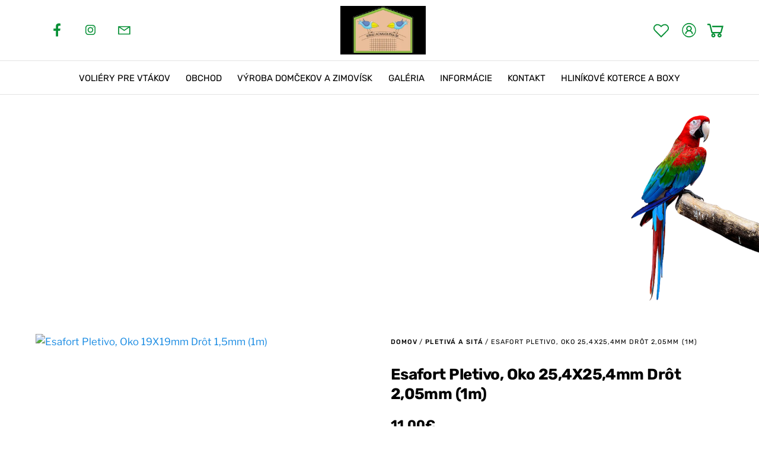

--- FILE ---
content_type: text/html;charset=UTF-8
request_url: https://lacnavoliera.sk/produkt/esafort-pletivo-oko-254x254mm-drot-205mm-1m/
body_size: 38810
content:
<!--THEMIFY CACHE--><!DOCTYPE html><html lang="sk-SK"><head><meta name="viewport" content="width=device-width, initial-scale=1"> <meta charset="UTF-8"><meta name="viewport" content="width=device-width, initial-scale=1, minimum-scale=1"><style id="tb_inline_styles" data-no-optimize="1">.tb_animation_on{overflow-x:hidden}.themify_builder .wow{visibility:hidden;animation-fill-mode:both}[data-tf-animation]{will-change:transform,opacity,visibility}.themify_builder .tf_lax_done{transition-duration:.8s;transition-timing-function:cubic-bezier(.165,.84,.44,1)}[data-sticky-active].tb_sticky_scroll_active{z-index:1}[data-sticky-active].tb_sticky_scroll_active .hide-on-stick{display:none}@media(min-width:1025px){.hide-desktop{width:0!important;height:0!important;padding:0!important;visibility:hidden!important;margin:0!important;display:table-column!important;background:0!important;content-visibility:hidden;overflow:hidden!important}}@media(min-width:769px) and (max-width:1024px){.hide-tablet_landscape{width:0!important;height:0!important;padding:0!important;visibility:hidden!important;margin:0!important;display:table-column!important;background:0!important;content-visibility:hidden;overflow:hidden!important}}@media(min-width:601px) and (max-width:768px){.hide-tablet{width:0!important;height:0!important;padding:0!important;visibility:hidden!important;margin:0!important;display:table-column!important;background:0!important;content-visibility:hidden;overflow:hidden!important}}@media(max-width:600px){.hide-mobile{width:0!important;height:0!important;padding:0!important;visibility:hidden!important;margin:0!important;display:table-column!important;background:0!important;content-visibility:hidden;overflow:hidden!important}}@media(max-width:768px){div.module-gallery-grid{--galn:var(--galt)}}@media(max-width:600px){
 .themify_map.tf_map_loaded{width:100%!important}
 .ui.builder_button,.ui.nav li a{padding:.525em 1.15em}
 .fullheight>.row_inner:not(.tb_col_count_1){min-height:0}
 div.module-gallery-grid{--galn:var(--galm);gap:8px}
 }</style><noscript><style>.themify_builder .wow,.wow .tf_lazy{visibility:visible!important}</style></noscript> <style id="tf_lazy_style" data-no-optimize="1">
 .tf_svg_lazy{
 content-visibility:auto;
 background-size:100% 25%!important;
 background-repeat:no-repeat!important;
 background-position:0 0, 0 33.4%,0 66.6%,0 100%!important;
 transition:filter .3s linear!important;
 filter:blur(25px)!important; transform:translateZ(0)
 }
 .tf_svg_lazy_loaded{
 filter:blur(0)!important
 }
 [data-lazy]:is(.module,.module_row:not(.tb_first)),.module[data-lazy] .ui,.module_row[data-lazy]:not(.tb_first):is(>.row_inner,.module_column[data-lazy],.module_subrow[data-lazy]){
 background-image:none!important
 }
 </style><noscript><style>
 .tf_svg_lazy{
 display:none!important
 }
 </style></noscript><style id="tf_lazy_common" data-no-optimize="1">
 img{
 max-width:100%;
 height:auto
 }
 :where(.tf_in_flx,.tf_flx){display:inline-flex;flex-wrap:wrap;place-items:center}
 .tf_fa,:is(em,i) tf-lottie{display:inline-block;vertical-align:middle}:is(em,i) tf-lottie{width:1.5em;height:1.5em}.tf_fa{width:1em;height:1em;stroke-width:0;stroke:currentColor;overflow:visible;fill:currentColor;pointer-events:none;text-rendering:optimizeSpeed;buffered-rendering:static}#tf_svg symbol{overflow:visible}:where(.tf_lazy){position:relative;visibility:visible;display:block;opacity:.3}.wow .tf_lazy:not(.tf_swiper-slide){visibility:hidden;opacity:1}div.tf_audio_lazy audio{visibility:hidden;height:0;display:inline}.mejs-container{visibility:visible}.tf_iframe_lazy{transition:opacity .3s ease-in-out;min-height:10px}:where(.tf_flx),.tf_swiper-wrapper{display:flex}.tf_swiper-slide{flex-shrink:0;opacity:0;width:100%;height:100%}.tf_swiper-wrapper>br,.tf_lazy.tf_swiper-wrapper .tf_lazy:after,.tf_lazy.tf_swiper-wrapper .tf_lazy:before{display:none}.tf_lazy:after,.tf_lazy:before{content:'';display:inline-block;position:absolute;width:10px!important;height:10px!important;margin:0 3px;top:50%!important;inset-inline:auto 50%!important;border-radius:100%;background-color:currentColor;visibility:visible;animation:tf-hrz-loader infinite .75s cubic-bezier(.2,.68,.18,1.08)}.tf_lazy:after{width:6px!important;height:6px!important;inset-inline:50% auto!important;margin-top:3px;animation-delay:-.4s}@keyframes tf-hrz-loader{0%,100%{transform:scale(1);opacity:1}50%{transform:scale(.1);opacity:.6}}.tf_lazy_lightbox{position:fixed;background:rgba(11,11,11,.8);color:#ccc;top:0;left:0;display:flex;align-items:center;justify-content:center;z-index:999}.tf_lazy_lightbox .tf_lazy:after,.tf_lazy_lightbox .tf_lazy:before{background:#fff}.tf_vd_lazy,tf-lottie{display:flex;flex-wrap:wrap}tf-lottie{aspect-ratio:1.777}.tf_w.tf_vd_lazy video{width:100%;height:auto;position:static;object-fit:cover}
 </style><title>Esafort Pletivo, Oko 25,4X25,4mm Drôt 2,05mm (1m)</title>
<script type="text/template" id="tmpl-variation-template"><div class="woocommerce-variation-description">{{{ data.variation.variation_description }}}</div><div class="woocommerce-variation-price">{{{ data.variation.price_html }}}</div><div class="woocommerce-variation-availability">{{{ data.variation.availability_html }}}</div>
</script>
<script type="text/template" id="tmpl-unavailable-variation-template"><p role="alert">Ospravedlňujeme sa, tento produkt nie je dostupný. Prosím vyberte inú kombináciu.</p>
</script><style>img:is([sizes="auto" i], [sizes^="auto," i]) { contain-intrinsic-size: 3000px 1500px }</style><script>window._wca = window._wca || [];</script><meta name="robots" content="max-snippet:-1,max-image-preview:large,max-video-preview:-1" />
<link rel="canonical" href="https://lacnavoliera.sk/produkt/esafort-pletivo-oko-254x254mm-drot-205mm-1m/" />
<meta name="description" content="Pletivo Esafort sa vyznačuje veľkou presnosťou a kvalitou ktor&aacute; sa prejav&iacute; svoj&iacute;m vzhľadom a rovnomernosťou oka. Pletivo je 3kr&aacute;t zinkovan&eacute; po zvaren&iacute; čo&#8230;" />
<meta property="og:type" content="product" />
<meta property="og:locale" content="sk_SK" />
<meta property="og:site_name" content="Lacná voliéra" />
<meta property="og:title" content="Esafort Pletivo, Oko 25,4X25,4mm Drôt 2,05mm (1m)" />
<meta property="og:description" content="Pletivo Esafort sa vyznačuje veľkou presnosťou a kvalitou ktor&aacute; sa prejav&iacute; svoj&iacute;m vzhľadom a rovnomernosťou oka. Pletivo je 3kr&aacute;t zinkovan&eacute; po zvaren&iacute; čo zaručuje dlh&uacute; životnoť a dobr&uacute; manipul&aacute;ciu s&#8230;" />
<meta property="og:url" content="https://lacnavoliera.sk/produkt/esafort-pletivo-oko-254x254mm-drot-205mm-1m/" />
<meta property="og:image" content="https://lacnavoliera.sk/wp-content/uploads/2023/08/IMG_6635-scaled.jpeg" />
<meta property="og:image:width" content="1920" />
<meta property="og:image:height" content="2560" />
<meta property="og:image:alt" content="Esafort Pletivo, Oko 19X19mm Drôt 1,5mm (1m)" />
<meta property="article:published_time" content="2023-08-31T03:18:35+00:00" />
<meta property="article:modified_time" content="2024-10-10T16:37:41+00:00" />
<meta name="twitter:card" content="summary_large_image" />
<meta name="twitter:title" content="Esafort Pletivo, Oko 25,4X25,4mm Drôt 2,05mm (1m)" />
<meta name="twitter:description" content="Pletivo Esafort sa vyznačuje veľkou presnosťou a kvalitou ktor&aacute; sa prejav&iacute; svoj&iacute;m vzhľadom a rovnomernosťou oka. Pletivo je 3kr&aacute;t zinkovan&eacute; po zvaren&iacute; čo zaručuje dlh&uacute; životnoť a dobr&uacute; manipul&aacute;ciu s&#8230;" />
<meta name="twitter:image" content="https://lacnavoliera.sk/wp-content/uploads/2023/08/IMG_6635-scaled.jpeg" />
<meta name="twitter:image:alt" content="Esafort Pletivo, Oko 19X19mm Drôt 1,5mm (1m)" />
<meta name="google-site-verification" content="UPvIZauIp7D8AmpD1Qdr8TCil2uwW81LDiRaEr1BBAk" />
<script type="application/ld+json">{"@context":"https://schema.org","@graph":[{"@type":"WebSite","@id":"https://lacnavoliera.sk/#/schema/WebSite","url":"https://lacnavoliera.sk/","name":"Lacná voliéra","description":"Lacná voliera","inLanguage":"sk-SK","potentialAction":{"@type":"SearchAction","target":{"@type":"EntryPoint","urlTemplate":"https://lacnavoliera.sk/search/{search_term_string}/"},"query-input":"required name=search_term_string"},"publisher":{"@type":"Organization","@id":"https://lacnavoliera.sk/#/schema/Organization","name":"Lacná voliéra","url":"https://lacnavoliera.sk/","logo":{"@type":"ImageObject","url":"https://lacnavoliera.sk/wp-content/uploads/2020/06/logo-light@2x-2-2.png","contentUrl":"https://lacnavoliera.sk/wp-content/uploads/2020/06/logo-light@2x-2-2.png","width":222,"height":126}}},{"@type":"WebPage","@id":"https://lacnavoliera.sk/produkt/esafort-pletivo-oko-254x254mm-drot-205mm-1m/","url":"https://lacnavoliera.sk/produkt/esafort-pletivo-oko-254x254mm-drot-205mm-1m/","name":"Esafort Pletivo, Oko 25,4X25,4mm Drôt 2,05mm (1m)","description":"Pletivo Esafort sa vyznačuje veľkou presnosťou a kvalitou ktor&aacute; sa prejav&iacute; svoj&iacute;m vzhľadom a rovnomernosťou oka. Pletivo je 3kr&aacute;t zinkovan&eacute; po zvaren&iacute; čo&#8230;","inLanguage":"sk-SK","isPartOf":{"@id":"https://lacnavoliera.sk/#/schema/WebSite"},"breadcrumb":{"@type":"BreadcrumbList","@id":"https://lacnavoliera.sk/#/schema/BreadcrumbList","itemListElement":[{"@type":"ListItem","position":1,"item":"https://lacnavoliera.sk/","name":"Lacná voliéra"},{"@type":"ListItem","position":2,"item":"https://lacnavoliera.sk/obchod/","name":"Lacná voliéra"},{"@type":"ListItem","position":3,"name":"Esafort Pletivo, Oko 25,4X25,4mm Drôt 2,05mm (1m)"}]},"potentialAction":{"@type":"ReadAction","target":"https://lacnavoliera.sk/produkt/esafort-pletivo-oko-254x254mm-drot-205mm-1m/"},"datePublished":"2023-08-31T03:18:35+00:00","dateModified":"2024-10-10T16:37:41+00:00"}]}</script><link rel="alternate" type="application/rss+xml" title="RSS kanál: Voliéry pre vtákov, papagájov, andulky a iných domácich miláčikov &raquo;" href="https://lacnavoliera.sk/feed/" />
<link rel="preload" href="https://lacnavoliera.sk/wp-content/plugins/woocommerce/assets/client/blocks/woocommerce/add-to-cart-form-style.css?ver=6.8.1" as="style"><link rel='stylesheet' id='woocommerce-add-to-cart-form-style-css' href='https://lacnavoliera.sk/wp-content/plugins/woocommerce/assets/client/blocks/woocommerce/add-to-cart-form-style.css?ver=6.8.1' media='all' />
<style id='woocommerce-product-button-style-inline-css'>
.wp-block-button.wc-block-components-product-button{align-items:center;display:flex;flex-direction:column;gap:12px;justify-content:center;white-space:normal;word-break:break-word}.wp-block-button.wc-block-components-product-button.is-style-outline .wp-block-button__link{border:2px solid}.wp-block-button.wc-block-components-product-button.is-style-outline .wp-block-button__link:not(.has-text-color){color:currentColor}.wp-block-button.wc-block-components-product-button.is-style-outline .wp-block-button__link:not(.has-background){background-color:transparent;background-image:none}.wp-block-button.wc-block-components-product-button.has-custom-width .wp-block-button__link{box-sizing:border-box}.wp-block-button.wc-block-components-product-button.wp-block-button__width-25 .wp-block-button__link{width:25%}.wp-block-button.wc-block-components-product-button.wp-block-button__width-50 .wp-block-button__link{width:50%}.wp-block-button.wc-block-components-product-button.wp-block-button__width-75 .wp-block-button__link{width:75%}.wp-block-button.wc-block-components-product-button.wp-block-button__width-100 .wp-block-button__link{width:100%}.wp-block-button.wc-block-components-product-button .wp-block-button__link{display:inline-flex;font-size:1em;justify-content:center;text-align:center;white-space:normal;width:auto;word-break:break-word}.wp-block-button.wc-block-components-product-button a[hidden]{display:none}@keyframes slideOut{0%{transform:translateY(0)}to{transform:translateY(-100%)}}@keyframes slideIn{0%{opacity:0;transform:translateY(90%)}to{opacity:1;transform:translate(0)}}.wp-block-button.wc-block-components-product-button.align-left{align-items:flex-start}.wp-block-button.wc-block-components-product-button.align-right{align-items:flex-end}.wp-block-button.wc-block-components-product-button .wc-block-components-product-button__button{align-items:center;border-style:none;display:inline-flex;justify-content:center;line-height:inherit;overflow:hidden;white-space:normal;word-break:break-word}.wp-block-button.wc-block-components-product-button .wc-block-components-product-button__button span.wc-block-slide-out{animation:slideOut .1s linear 1 normal forwards}.wp-block-button.wc-block-components-product-button .wc-block-components-product-button__button span.wc-block-slide-in{animation:slideIn .1s linear 1 normal}.wp-block-button.wc-block-components-product-button .wc-block-components-product-button__button--placeholder{background-color:currentColor!important;border:0!important;border-radius:.25rem;box-shadow:none;color:currentColor!important;display:block;line-height:1;max-width:100%!important;min-height:3em;min-width:8em;opacity:.15;outline:0!important;overflow:hidden!important;pointer-events:none;position:relative!important;width:100%;z-index:1}.wp-block-button.wc-block-components-product-button .wc-block-components-product-button__button--placeholder>*{visibility:hidden}.wp-block-button.wc-block-components-product-button .wc-block-components-product-button__button--placeholder:after{animation:loading__animation 1.5s ease-in-out infinite;background-image:linear-gradient(90deg,currentColor,hsla(0,0%,96%,.302),currentColor);background-repeat:no-repeat;content:" ";display:block;height:100%;left:0;position:absolute;right:0;top:0;transform:translateX(-100%)}@keyframes loading__animation{to{transform:translateX(100%)}}@media screen and (prefers-reduced-motion:reduce){.wp-block-button.wc-block-components-product-button .wc-block-components-product-button__button--placeholder{animation:none}}.wc-block-all-products .wp-block-button.wc-block-components-product-button{margin-bottom:12px}.theme-twentytwentyone .editor-styles-wrapper .wc-block-components-product-button .wp-block-button__link{background-color:var(--button--color-background);border-color:var(--button--color-background);color:var(--button--color-text)}</style>
<style id='woocommerce-product-collection-style-inline-css'>
.wp-block-woocommerce-product-collection .wc-block-components-product-stock-indicator{text-align:center}.wc-block-components-notice-banner .wc-block-components-button.wc-block-components-notice-banner__dismiss[hidden]{display:none}</style>
<style id='woocommerce-product-filters-style-inline-css'>
:where(.wc-block-product-filters){--top-padding:var(--wp-admin--admin-bar--height);display:inline-flex}@media(max-width:782px){:where(.wc-block-product-filters){--top-padding:var(--adminbar-mobile-padding,0)}}:where(.wc-block-product-filters) .wc-block-product-filters__close-overlay,:where(.wc-block-product-filters) .wc-block-product-filters__open-overlay{align-items:center;background:transparent;border:transparent;color:inherit;display:flex;font-size:.875em;padding:0}:where(.wc-block-product-filters) .wc-block-product-filters__close-overlay svg,:where(.wc-block-product-filters) .wc-block-product-filters__open-overlay svg{fill:currentColor}:where(.wc-block-product-filters) .wc-block-product-filters__close-overlay span,:where(.wc-block-product-filters) .wc-block-product-filters__open-overlay span{padding:0 5px}:where(.wc-block-product-filters) .wc-block-product-filters__open-overlay svg{height:var(--wc-product-filters-overlay-icon-size,1.5em);width:var(--wc-product-filters-overlay-icon-size,1.5em)}:where(.wc-block-product-filters) .wc-block-product-filters__overlay{background-color:transparent;inset:0;pointer-events:none;position:fixed;top:var(--top-padding);transition:background-color .5s;z-index:9999}:where(.wc-block-product-filters) .wc-block-product-filters__overlay-wrapper{height:100%;position:relative;width:100%}:where(.wc-block-product-filters) .wc-block-product-filters__overlay-dialog{background-color:var(--wc-product-filters-overlay-background-color,var(--wc-product-filters-background-color,var(--wp--preset--color--base,#fff)));color:var(--wc-product-filters-overlay-text-color,var(--wc-product-filters-text-color,var(--wp--preset--color--base,#111)));display:flex!important;flex-direction:column;gap:var(--wp--preset--spacing--40);inset:0;max-height:100%;position:absolute;transform:translateY(100vh);transition:none}:where(.wc-block-product-filters) .wc-block-product-filters__overlay-header{display:flex;flex-flow:row-reverse;padding:var(--wp--preset--spacing--30) var(--wp--preset--spacing--40) 0}:where(.wc-block-product-filters) .wc-block-product-filters__overlay-content{display:flex;flex-direction:column;flex-grow:1;gap:var(--wc-product-filter-block-spacing,var(--wp--style--block-gap,1.2rem));overflow-y:scroll;padding:0 var(--wp--preset--spacing--40)}:where(.wc-block-product-filters) .wc-block-product-filters__overlay-content>:first-child{margin-top:0}:where(.wc-block-product-filters) .wc-block-product-filters__overlay-footer{box-shadow:0 -4px 8px 0 rgba(0,0,0,.102);padding:var(--wp--preset--spacing--30) var(--wp--preset--spacing--40)}:where(.wc-block-product-filters) .wc-block-product-filters__apply{width:100%}:where(.wc-block-product-filters).is-overlay-opened .wc-block-product-filters__overlay{background-color:rgba(95,95,95,.35);pointer-events:auto;z-index:9999}:where(.wc-block-product-filters).is-overlay-opened .wc-block-product-filters__overlay-dialog{color:var(--wc-product-filters-overlay-color,inherit);transform:translateY(0);transition:transform .5s}@media(min-width:601px){:where(.wc-block-product-filters),:where(.wc-block-product-filters).is-overlay-opened{display:flex}:where(.wc-block-product-filters) .wc-block-product-filters__open-overlay,:where(.wc-block-product-filters) .wc-block-product-filters__overlay-footer,:where(.wc-block-product-filters) .wc-block-product-filters__overlay-header,:where(.wc-block-product-filters).is-overlay-opened .wc-block-product-filters__open-overlay,:where(.wc-block-product-filters).is-overlay-opened .wc-block-product-filters__overlay-footer,:where(.wc-block-product-filters).is-overlay-opened .wc-block-product-filters__overlay-header{display:none}:where(.wc-block-product-filters) .wc-block-product-filters__overlay,:where(.wc-block-product-filters).is-overlay-opened .wc-block-product-filters__overlay{background:inherit;color:inherit;inset:0;pointer-events:auto;position:relative;transition:none}:where(.wc-block-product-filters) .wc-block-product-filters__overlay-wrapper,:where(.wc-block-product-filters).is-overlay-opened .wc-block-product-filters__overlay-wrapper{background:inherit;color:inherit;height:auto;width:auto}:where(.wc-block-product-filters) .wc-block-product-filters__overlay-dialog,:where(.wc-block-product-filters).is-overlay-opened .wc-block-product-filters__overlay-dialog{background:inherit;color:inherit;position:relative;transform:none}:where(.wc-block-product-filters) .wc-block-product-filters__overlay-content,:where(.wc-block-product-filters).is-overlay-opened .wc-block-product-filters__overlay-content{background:inherit;color:inherit;flex-grow:1;overflow:visible;padding:0}}@media(max-width:600px){:where(.wc-block-product-filters) .wc-block-product-filters__overlay-content .wp-block-group{display:block}:where(.wc-block-product-filters) .wc-block-product-filters__overlay-content .wp-block-group>div{margin:20px 0}}.wc-block-product-filter--hidden{display:none}</style>
<link rel="preload" href="https://lacnavoliera.sk/wp-content/plugins/woocommerce/assets/client/blocks/woocommerce/product-filter-price-slider-style.css?ver=6.8.1" as="style"><link rel='stylesheet' id='woocommerce-product-filter-price-slider-style-css' href='https://lacnavoliera.sk/wp-content/plugins/woocommerce/assets/client/blocks/woocommerce/product-filter-price-slider-style.css?ver=6.8.1' media='all' />
<style id='woocommerce-product-filter-removable-chips-style-inline-css'>
.wc-block-product-filter-removable-chips.is-vertical .wc-block-product-filter-removable-chips__items{flex-direction:column}.wc-block-product-filter-removable-chips.is-content-justification-center .wc-block-product-filter-removable-chips__items{justify-content:center}.wc-block-product-filter-removable-chips.is-content-justification-right .wc-block-product-filter-removable-chips__items{justify-content:flex-end}.wc-block-product-filter-removable-chips.is-content-justification-space-between .wc-block-product-filter-removable-chips__items{justify-content:space-between}.wc-block-product-filter-removable-chips.is-horizontal .wc-block-product-filter-removable-chips__items{width:100%}.wc-block-product-filter-removable-chips__items{color:var(--wc-product-filter-removable-chips-text,currentColor);display:inline-flex;flex-wrap:wrap;gap:4px;list-style:none;margin:0;padding:0}.wc-block-product-filter-removable-chips__items .wc-block-product-filter-removable-chips__item{align-items:center;appearance:none;background:var(--wc-product-filter-removable-chips-background,transparent);border:1px solid var(--wc-product-filter-removable-chips-border,color-mix(in srgb,currentColor 20%,transparent));border-radius:2px;display:flex;font-size:.875em;gap:8px;justify-content:space-between;padding:.25em .75em}.wc-block-product-filter-removable-chips__items .wc-block-product-filter-removable-chips__item .wc-block-product-filter-removable-chips__remove{align-items:center;background-color:transparent;border:none;color:var(--wc-product-filter-removable-chips-text,currentColor);cursor:pointer;display:flex;margin:0;padding:0}.wc-block-product-filter-removable-chips__items .wc-block-product-filter-removable-chips__item .wc-block-product-filter-removable-chips__remove .wc-block-product-filter-removable-chips__remove-icon{fill:currentColor}</style>
<style id='woocommerce-product-filter-checkbox-list-style-inline-css'>
.wc-block-product-filter-checkbox-list__list{list-style:none outside;margin:0;padding:0}.wc-block-product-filter-checkbox-list__label{align-items:center;display:inline-flex;gap:.625em}.wc-block-product-filter-checkbox-list__item .wc-block-product-filter-checkbox-list__label{margin-bottom:0}:where(.wc-block-product-filter-checkbox-list__input-wrapper){display:block;position:relative}.wc-block-product-filter-checkbox-list__input-wrapper:before{background:currentColor;border-radius:2px;content:"";height:1em;left:0;opacity:.1;pointer-events:none;position:absolute;top:0;width:1em}.has-option-element-color .wc-block-product-filter-checkbox-list__input-wrapper:before{display:none}input[type=checkbox].wc-block-product-filter-checkbox-list__input{appearance:none;background:var(--wc-product-filter-checkbox-list-option-element,transparent);border:1px solid var(--wc-product-filter-checkbox-list-option-element-border,transparent);border-radius:2px;color:inherit;cursor:pointer;display:block;font-size:inherit;height:1em;margin:0;width:1em}input[type=checkbox].wc-block-product-filter-checkbox-list__input:focus{outline-color:var(--wc-product-filter-checkbox-list-option-element-border,currentColor);outline-width:1px}svg.wc-block-product-filter-checkbox-list__mark{box-sizing:border-box;color:var(--wc-product-filter-checkbox-list-option-element-selected,currentColor);display:none;height:1em;left:0;padding:.2em;position:absolute;top:0;width:1em}input[type=checkbox].wc-block-product-filter-checkbox-list__input:checked:after,input[type=checkbox].wc-block-product-filter-checkbox-list__input:checked:before{content:none}input[type=checkbox].wc-block-product-filter-checkbox-list__input:checked+.wc-block-product-filter-checkbox-list__mark{display:block;pointer-events:none}:where(.wc-block-product-filter-checkbox-list__text-wrapper){align-items:center;display:inline-flex;font-size:.875em;gap:4px}.wc-block-product-filter-checkbox-list__show-more{appearance:none;background:transparent;border:none;font-family:inherit;padding:0;text-decoration:underline}</style>
<style id='woocommerce-product-filter-chips-style-inline-css'>
:where(.wc-block-product-filter-chips__items){display:flex;flex-wrap:wrap;gap:4px}.wc-block-product-filter-chips__item{appearance:none;background:transparent;border:1px solid color-mix(in srgb,currentColor 20%,transparent);border-radius:2px;color:var(--wc-product-filter-chips-text,currentColor);cursor:pointer;font-family:inherit;font-size:.875em;padding:4px 8px}.has-chip-text-color .wc-block-product-filter-chips__item{color:var(--wc-product-filter-chips-text)}.has-chip-background-color .wc-block-product-filter-chips__item{background:var(--wc-product-filter-chips-background)}.has-chip-border-color .wc-block-product-filter-chips__item{border-color:var(--wc-product-filter-chips-border)}.wc-block-product-filter-chips__item[aria-checked=true]{background:currentColor}.has-selected-chip-text-color .wc-block-product-filter-chips__item[aria-checked=true]{color:var(--wc-product-filter-chips-selected-text)}.has-selected-chip-background-color .wc-block-product-filter-chips__item[aria-checked=true]{background:var(--wc-product-filter-chips-selected-background)}.has-selected-chip-border-color .wc-block-product-filter-chips__item[aria-checked=true]{border-color:var(--wc-product-filter-chips-selected-border)}:where(.wc-block-product-filter-chips__label){align-items:center;display:inline-flex;gap:4px}.wc-block-product-filter-chips:not(.has-selected-chip-text-color) .wc-block-product-filter-chips__item[aria-checked=true]>.wc-block-product-filter-chips__label{filter:invert(100%)}.wc-block-product-filter-chips__show-more{appearance:none;background:transparent;border:none;font-family:inherit;padding:0;text-decoration:underline}</style>
<link rel="preload" href="https://lacnavoliera.sk/wp-content/plugins/woocommerce/assets/client/blocks/woocommerce/product-gallery-style.css?ver=6.8.1" as="style"><link rel='stylesheet' id='woocommerce-product-gallery-style-css' href='https://lacnavoliera.sk/wp-content/plugins/woocommerce/assets/client/blocks/woocommerce/product-gallery-style.css?ver=6.8.1' media='all' />
<style id='woocommerce-product-template-style-inline-css'>
.wc-block-product-template{list-style:none;margin-bottom:0;margin-top:0;max-width:100%;padding:0}.wc-block-product-template.wc-block-product-template{background:none}.wc-block-product-template.is-flex-container{display:flex;flex-direction:row;flex-wrap:wrap;gap:1.25em}.wc-block-product-template.is-flex-container>li{list-style:none;margin:0;width:100%}@media(min-width:600px){.wc-block-product-template.is-flex-container.is-flex-container.columns-2>li{width:calc(50% - .625em)}.wc-block-product-template.is-flex-container.is-flex-container.columns-3>li{width:calc(33.33333% - .83333em)}.wc-block-product-template.is-flex-container.is-flex-container.columns-4>li{width:calc(25% - .9375em)}.wc-block-product-template.is-flex-container.is-flex-container.columns-5>li{width:calc(20% - 1em)}.wc-block-product-template.is-flex-container.is-flex-container.columns-6>li{width:calc(16.66667% - 1.04167em)}}.wc-block-product-template__responsive{grid-gap:1.25em;display:grid}.wc-block-product-template__responsive.columns-2{grid-template-columns:repeat(auto-fill,minmax(max(150px,calc(50% - .625em)),1fr))}.wc-block-product-template__responsive.columns-3{grid-template-columns:repeat(auto-fill,minmax(max(150px,calc(33.33333% - .83333em)),1fr))}.wc-block-product-template__responsive.columns-4{grid-template-columns:repeat(auto-fill,minmax(max(150px,calc(25% - .9375em)),1fr))}.wc-block-product-template__responsive.columns-5{grid-template-columns:repeat(auto-fill,minmax(max(150px,calc(20% - 1em)),1fr))}.wc-block-product-template__responsive.columns-6{grid-template-columns:repeat(auto-fill,minmax(max(150px,calc(16.66667% - 1.04167em)),1fr))}.wc-block-product-template__responsive>li{margin-block-start:0}:where(.wc-block-product-template .wc-block-product)>:not(:last-child){margin-bottom:.75rem;margin-top:0}.is-product-collection-layout-list .wc-block-product:not(:last-child){margin-bottom:1.2rem}</style>
<style id='jetpack-sharing-buttons-style-inline-css'>
.jetpack-sharing-buttons__services-list{display:flex;flex-direction:row;flex-wrap:wrap;gap:0;list-style-type:none;margin:5px;padding:0}.jetpack-sharing-buttons__services-list.has-small-icon-size{font-size:12px}.jetpack-sharing-buttons__services-list.has-normal-icon-size{font-size:16px}.jetpack-sharing-buttons__services-list.has-large-icon-size{font-size:24px}.jetpack-sharing-buttons__services-list.has-huge-icon-size{font-size:36px}@media print{.jetpack-sharing-buttons__services-list{display:none!important}}.editor-styles-wrapper .wp-block-jetpack-sharing-buttons{gap:0;padding-inline-start:0}ul.jetpack-sharing-buttons__services-list.has-background{padding:1.25em 2.375em}
</style>
<style id='global-styles-inline-css'>
:root{--wp--preset--aspect-ratio--square: 1;--wp--preset--aspect-ratio--4-3: 4/3;--wp--preset--aspect-ratio--3-4: 3/4;--wp--preset--aspect-ratio--3-2: 3/2;--wp--preset--aspect-ratio--2-3: 2/3;--wp--preset--aspect-ratio--16-9: 16/9;--wp--preset--aspect-ratio--9-16: 9/16;--wp--preset--color--black: #000000;--wp--preset--color--cyan-bluish-gray: #abb8c3;--wp--preset--color--white: #ffffff;--wp--preset--color--pale-pink: #f78da7;--wp--preset--color--vivid-red: #cf2e2e;--wp--preset--color--luminous-vivid-orange: #ff6900;--wp--preset--color--luminous-vivid-amber: #fcb900;--wp--preset--color--light-green-cyan: #7bdcb5;--wp--preset--color--vivid-green-cyan: #00d084;--wp--preset--color--pale-cyan-blue: #8ed1fc;--wp--preset--color--vivid-cyan-blue: #0693e3;--wp--preset--color--vivid-purple: #9b51e0;--wp--preset--gradient--vivid-cyan-blue-to-vivid-purple: linear-gradient(135deg,rgba(6,147,227,1) 0%,rgb(155,81,224) 100%);--wp--preset--gradient--light-green-cyan-to-vivid-green-cyan: linear-gradient(135deg,rgb(122,220,180) 0%,rgb(0,208,130) 100%);--wp--preset--gradient--luminous-vivid-amber-to-luminous-vivid-orange: linear-gradient(135deg,rgba(252,185,0,1) 0%,rgba(255,105,0,1) 100%);--wp--preset--gradient--luminous-vivid-orange-to-vivid-red: linear-gradient(135deg,rgba(255,105,0,1) 0%,rgb(207,46,46) 100%);--wp--preset--gradient--very-light-gray-to-cyan-bluish-gray: linear-gradient(135deg,rgb(238,238,238) 0%,rgb(169,184,195) 100%);--wp--preset--gradient--cool-to-warm-spectrum: linear-gradient(135deg,rgb(74,234,220) 0%,rgb(151,120,209) 20%,rgb(207,42,186) 40%,rgb(238,44,130) 60%,rgb(251,105,98) 80%,rgb(254,248,76) 100%);--wp--preset--gradient--blush-light-purple: linear-gradient(135deg,rgb(255,206,236) 0%,rgb(152,150,240) 100%);--wp--preset--gradient--blush-bordeaux: linear-gradient(135deg,rgb(254,205,165) 0%,rgb(254,45,45) 50%,rgb(107,0,62) 100%);--wp--preset--gradient--luminous-dusk: linear-gradient(135deg,rgb(255,203,112) 0%,rgb(199,81,192) 50%,rgb(65,88,208) 100%);--wp--preset--gradient--pale-ocean: linear-gradient(135deg,rgb(255,245,203) 0%,rgb(182,227,212) 50%,rgb(51,167,181) 100%);--wp--preset--gradient--electric-grass: linear-gradient(135deg,rgb(202,248,128) 0%,rgb(113,206,126) 100%);--wp--preset--gradient--midnight: linear-gradient(135deg,rgb(2,3,129) 0%,rgb(40,116,252) 100%);--wp--preset--font-size--small: 13px;--wp--preset--font-size--medium: clamp(14px, 0.875rem + ((1vw - 3.2px) * 0.469), 20px);--wp--preset--font-size--large: clamp(22.041px, 1.378rem + ((1vw - 3.2px) * 1.091), 36px);--wp--preset--font-size--x-large: clamp(25.014px, 1.563rem + ((1vw - 3.2px) * 1.327), 42px);--wp--preset--font-family--system-font: -apple-system,BlinkMacSystemFont,"Segoe UI",Roboto,Oxygen-Sans,Ubuntu,Cantarell,"Helvetica Neue",sans-serif;--wp--preset--spacing--20: 0.44rem;--wp--preset--spacing--30: 0.67rem;--wp--preset--spacing--40: 1rem;--wp--preset--spacing--50: 1.5rem;--wp--preset--spacing--60: 2.25rem;--wp--preset--spacing--70: 3.38rem;--wp--preset--spacing--80: 5.06rem;--wp--preset--shadow--natural: 6px 6px 9px rgba(0, 0, 0, 0.2);--wp--preset--shadow--deep: 12px 12px 50px rgba(0, 0, 0, 0.4);--wp--preset--shadow--sharp: 6px 6px 0px rgba(0, 0, 0, 0.2);--wp--preset--shadow--outlined: 6px 6px 0px -3px rgba(255, 255, 255, 1), 6px 6px rgba(0, 0, 0, 1);--wp--preset--shadow--crisp: 6px 6px 0px rgba(0, 0, 0, 1);}:where(body) { margin: 0; }.wp-site-blocks > .alignleft { float: left; margin-right: 2em; }.wp-site-blocks > .alignright { float: right; margin-left: 2em; }.wp-site-blocks > .aligncenter { justify-content: center; margin-left: auto; margin-right: auto; }:where(.wp-site-blocks) > * { margin-block-start: 24px; margin-block-end: 0; }:where(.wp-site-blocks) > :first-child { margin-block-start: 0; }:where(.wp-site-blocks) > :last-child { margin-block-end: 0; }:root { --wp--style--block-gap: 24px; }:root :where(.is-layout-flow) > :first-child{margin-block-start: 0;}:root :where(.is-layout-flow) > :last-child{margin-block-end: 0;}:root :where(.is-layout-flow) > *{margin-block-start: 24px;margin-block-end: 0;}:root :where(.is-layout-constrained) > :first-child{margin-block-start: 0;}:root :where(.is-layout-constrained) > :last-child{margin-block-end: 0;}:root :where(.is-layout-constrained) > *{margin-block-start: 24px;margin-block-end: 0;}:root :where(.is-layout-flex){gap: 24px;}:root :where(.is-layout-grid){gap: 24px;}.is-layout-flow > .alignleft{float: left;margin-inline-start: 0;margin-inline-end: 2em;}.is-layout-flow > .alignright{float: right;margin-inline-start: 2em;margin-inline-end: 0;}.is-layout-flow > .aligncenter{margin-left: auto !important;margin-right: auto !important;}.is-layout-constrained > .alignleft{float: left;margin-inline-start: 0;margin-inline-end: 2em;}.is-layout-constrained > .alignright{float: right;margin-inline-start: 2em;margin-inline-end: 0;}.is-layout-constrained > .aligncenter{margin-left: auto !important;margin-right: auto !important;}.is-layout-constrained > :where(:not(.alignleft):not(.alignright):not(.alignfull)){margin-left: auto !important;margin-right: auto !important;}body .is-layout-flex{display: flex;}.is-layout-flex{flex-wrap: wrap;align-items: center;}.is-layout-flex > :is(*, div){margin: 0;}body .is-layout-grid{display: grid;}.is-layout-grid > :is(*, div){margin: 0;}body{font-family: var(--wp--preset--font-family--system-font);font-size: var(--wp--preset--font-size--medium);line-height: 1.6;padding-top: 0px;padding-right: 0px;padding-bottom: 0px;padding-left: 0px;}a:where(:not(.wp-element-button)){text-decoration: underline;}:root :where(.wp-element-button, .wp-block-button__link){background-color: #32373c;border-width: 0;color: #fff;font-family: inherit;font-size: inherit;line-height: inherit;padding: calc(0.667em + 2px) calc(1.333em + 2px);text-decoration: none;}.has-black-color{color: var(--wp--preset--color--black) !important;}.has-cyan-bluish-gray-color{color: var(--wp--preset--color--cyan-bluish-gray) !important;}.has-white-color{color: var(--wp--preset--color--white) !important;}.has-pale-pink-color{color: var(--wp--preset--color--pale-pink) !important;}.has-vivid-red-color{color: var(--wp--preset--color--vivid-red) !important;}.has-luminous-vivid-orange-color{color: var(--wp--preset--color--luminous-vivid-orange) !important;}.has-luminous-vivid-amber-color{color: var(--wp--preset--color--luminous-vivid-amber) !important;}.has-light-green-cyan-color{color: var(--wp--preset--color--light-green-cyan) !important;}.has-vivid-green-cyan-color{color: var(--wp--preset--color--vivid-green-cyan) !important;}.has-pale-cyan-blue-color{color: var(--wp--preset--color--pale-cyan-blue) !important;}.has-vivid-cyan-blue-color{color: var(--wp--preset--color--vivid-cyan-blue) !important;}.has-vivid-purple-color{color: var(--wp--preset--color--vivid-purple) !important;}.has-black-background-color{background-color: var(--wp--preset--color--black) !important;}.has-cyan-bluish-gray-background-color{background-color: var(--wp--preset--color--cyan-bluish-gray) !important;}.has-white-background-color{background-color: var(--wp--preset--color--white) !important;}.has-pale-pink-background-color{background-color: var(--wp--preset--color--pale-pink) !important;}.has-vivid-red-background-color{background-color: var(--wp--preset--color--vivid-red) !important;}.has-luminous-vivid-orange-background-color{background-color: var(--wp--preset--color--luminous-vivid-orange) !important;}.has-luminous-vivid-amber-background-color{background-color: var(--wp--preset--color--luminous-vivid-amber) !important;}.has-light-green-cyan-background-color{background-color: var(--wp--preset--color--light-green-cyan) !important;}.has-vivid-green-cyan-background-color{background-color: var(--wp--preset--color--vivid-green-cyan) !important;}.has-pale-cyan-blue-background-color{background-color: var(--wp--preset--color--pale-cyan-blue) !important;}.has-vivid-cyan-blue-background-color{background-color: var(--wp--preset--color--vivid-cyan-blue) !important;}.has-vivid-purple-background-color{background-color: var(--wp--preset--color--vivid-purple) !important;}.has-black-border-color{border-color: var(--wp--preset--color--black) !important;}.has-cyan-bluish-gray-border-color{border-color: var(--wp--preset--color--cyan-bluish-gray) !important;}.has-white-border-color{border-color: var(--wp--preset--color--white) !important;}.has-pale-pink-border-color{border-color: var(--wp--preset--color--pale-pink) !important;}.has-vivid-red-border-color{border-color: var(--wp--preset--color--vivid-red) !important;}.has-luminous-vivid-orange-border-color{border-color: var(--wp--preset--color--luminous-vivid-orange) !important;}.has-luminous-vivid-amber-border-color{border-color: var(--wp--preset--color--luminous-vivid-amber) !important;}.has-light-green-cyan-border-color{border-color: var(--wp--preset--color--light-green-cyan) !important;}.has-vivid-green-cyan-border-color{border-color: var(--wp--preset--color--vivid-green-cyan) !important;}.has-pale-cyan-blue-border-color{border-color: var(--wp--preset--color--pale-cyan-blue) !important;}.has-vivid-cyan-blue-border-color{border-color: var(--wp--preset--color--vivid-cyan-blue) !important;}.has-vivid-purple-border-color{border-color: var(--wp--preset--color--vivid-purple) !important;}.has-vivid-cyan-blue-to-vivid-purple-gradient-background{background: var(--wp--preset--gradient--vivid-cyan-blue-to-vivid-purple) !important;}.has-light-green-cyan-to-vivid-green-cyan-gradient-background{background: var(--wp--preset--gradient--light-green-cyan-to-vivid-green-cyan) !important;}.has-luminous-vivid-amber-to-luminous-vivid-orange-gradient-background{background: var(--wp--preset--gradient--luminous-vivid-amber-to-luminous-vivid-orange) !important;}.has-luminous-vivid-orange-to-vivid-red-gradient-background{background: var(--wp--preset--gradient--luminous-vivid-orange-to-vivid-red) !important;}.has-very-light-gray-to-cyan-bluish-gray-gradient-background{background: var(--wp--preset--gradient--very-light-gray-to-cyan-bluish-gray) !important;}.has-cool-to-warm-spectrum-gradient-background{background: var(--wp--preset--gradient--cool-to-warm-spectrum) !important;}.has-blush-light-purple-gradient-background{background: var(--wp--preset--gradient--blush-light-purple) !important;}.has-blush-bordeaux-gradient-background{background: var(--wp--preset--gradient--blush-bordeaux) !important;}.has-luminous-dusk-gradient-background{background: var(--wp--preset--gradient--luminous-dusk) !important;}.has-pale-ocean-gradient-background{background: var(--wp--preset--gradient--pale-ocean) !important;}.has-electric-grass-gradient-background{background: var(--wp--preset--gradient--electric-grass) !important;}.has-midnight-gradient-background{background: var(--wp--preset--gradient--midnight) !important;}.has-small-font-size{font-size: var(--wp--preset--font-size--small) !important;}.has-medium-font-size{font-size: var(--wp--preset--font-size--medium) !important;}.has-large-font-size{font-size: var(--wp--preset--font-size--large) !important;}.has-x-large-font-size{font-size: var(--wp--preset--font-size--x-large) !important;}.has-system-font-font-family{font-family: var(--wp--preset--font-family--system-font) !important;}
:root :where(.wp-block-pullquote){font-size: clamp(0.984em, 0.984rem + ((1vw - 0.2em) * 0.645), 1.5em);line-height: 1.6;}
</style>
<style id='woocommerce-inline-inline-css'>
.woocommerce form .form-row .required { visibility: visible; }
</style>
<link rel="preload" href="https://lacnavoliera.sk/wp-content/plugins/woocommerce/assets/css/brands.css?ver=9.9.4" as="style"><link rel='stylesheet' id='brands-styles-css' href='https://lacnavoliera.sk/wp-content/plugins/woocommerce/assets/css/brands.css?ver=9.9.4' media='all' />
<script src="https://lacnavoliera.sk/wp-includes/js/jquery/jquery.min.js?ver=3.7.1" id="jquery-core-js"></script>
<script src="https://lacnavoliera.sk/wp-includes/js/jquery/jquery-migrate.min.js?ver=3.4.1" id="jquery-migrate-js"></script>
<script src="https://lacnavoliera.sk/wp-content/plugins/woocommerce/assets/js/zoom/jquery.zoom.min.js?ver=1.7.21-wc.9.9.4" id="zoom-js" defer data-wp-strategy="defer"></script>
<script src="https://lacnavoliera.sk/wp-content/plugins/woocommerce/assets/js/flexslider/jquery.flexslider.min.js?ver=2.7.2-wc.9.9.4" id="flexslider-js" defer data-wp-strategy="defer"></script>
<script src="https://lacnavoliera.sk/wp-content/plugins/woocommerce/assets/js/photoswipe/photoswipe.min.js?ver=4.1.1-wc.9.9.4" id="photoswipe-js" defer data-wp-strategy="defer"></script>
<script src="https://lacnavoliera.sk/wp-content/plugins/woocommerce/assets/js/photoswipe/photoswipe-ui-default.min.js?ver=4.1.1-wc.9.9.4" id="photoswipe-ui-default-js" defer data-wp-strategy="defer"></script>
<script src="https://lacnavoliera.sk/wp-content/plugins/woocommerce/assets/js/frontend/single-product.min.js?ver=9.9.4" id="wc-single-product-js" defer data-wp-strategy="defer"></script>
<script src="https://stats.wp.com/s-202603.js" id="woocommerce-analytics-js" defer data-wp-strategy="defer"></script>
<script src="https://lacnavoliera.sk/wp-content/plugins/woocommerce/assets/js/jquery-blockui/jquery.blockUI.min.js?ver=2.7.0-wc.9.9.4" id="jquery-blockui-js" defer data-wp-strategy="defer"></script>
<link rel="https://api.w.org/" href="https://lacnavoliera.sk/wp-json/" /><link rel="alternate" title="JSON" type="application/json" href="https://lacnavoliera.sk/wp-json/wp/v2/product/6491" /><link rel="EditURI" type="application/rsd+xml" title="RSD" href="https://lacnavoliera.sk/xmlrpc.php?rsd" />
<link rel="alternate" title="oEmbed (JSON)" type="application/json+oembed" href="https://lacnavoliera.sk/wp-json/oembed/1.0/embed?url=https%3A%2F%2Flacnavoliera.sk%2Fprodukt%2Fesafort-pletivo-oko-254x254mm-drot-205mm-1m%2F" />
<link rel="alternate" title="oEmbed (XML)" type="text/xml+oembed" href="https://lacnavoliera.sk/wp-json/oembed/1.0/embed?url=https%3A%2F%2Flacnavoliera.sk%2Fprodukt%2Fesafort-pletivo-oko-254x254mm-drot-205mm-1m%2F&#038;format=xml" /><style>img#wpstats{display:none}</style><noscript><style>.woocommerce-product-gallery{ opacity: 1 !important; }</style></noscript><script>(function(w,d,s,l,i){w[l]=w[l]||[];w[l].push({'gtm.start':
new Date().getTime(),event:'gtm.js'});var f=d.getElementsByTagName(s)[0],
j=d.createElement(s),dl=l!='dataLayer'?'&l='+l:'';j.async=true;j.src=
'https://www.googletagmanager.com/gtm.js?id='+i+dl;f.parentNode.insertBefore(j,f);
})(window,document,'script','dataLayer','GTM-KDN579GJ');</script><link rel="icon" href="https://lacnavoliera.sk/wp-content/uploads/2020/06/logo-light@2x-2-2-100x96.png" sizes="32x32" />
<link rel="icon" href="https://lacnavoliera.sk/wp-content/uploads/2020/06/logo-light@2x-2-2.png" sizes="192x192" />
<link rel="apple-touch-icon" href="https://lacnavoliera.sk/wp-content/uploads/2020/06/logo-light@2x-2-2.png" />
<meta name="msapplication-TileImage" content="https://lacnavoliera.sk/wp-content/uploads/2020/06/logo-light@2x-2-2.png" />
<link rel="prefetch" href="https://lacnavoliera.sk/wp-content/themes/themify-shoppe/js/themify-script.js?ver=7.9.2" as="script" fetchpriority="low"><link rel="prefetch" href="https://lacnavoliera.sk/wp-content/themes/themify-shoppe/themify/js/modules/themify-sidemenu.js?ver=8.0.7" as="script" fetchpriority="low"><link rel="preload" href="https://lacnavoliera.sk/wp-content/themes/themify-shoppe/js/modules/themify-shop.js?ver=7.9.2" as="script" fetchpriority="low"><link rel="prefetch" href="https://lacnavoliera.sk/wp-content/themes/themify-shoppe/themify/themify-builder/js/modules/sticky.js?ver=8.0.7" as="script" fetchpriority="low"><link rel="prefetch" href="https://lacnavoliera.sk/wp-content/themes/themify-shoppe/themify/themify-builder/js/modules/menu.js?ver=8.0.7" as="script" fetchpriority="low"><link rel="preload" href="https://lacnavoliera.sk/wp-content/themes/themify-shoppe/themify/themify-builder/js/themify-builder-script.js?ver=8.0.7" as="script" fetchpriority="low"><link rel="prefetch" href="https://lacnavoliera.sk/wp-content/themes/themify-shoppe/themify/js/modules/lax.js?ver=8.0.7" as="script" fetchpriority="low"><link rel="preload" href="/wp-content/uploads/2020/06/cropped-logo-light@2x-2-2.png" as="image" fetchpriority="high"><style id="tf_gf_fonts_style">@font-face{font-family:'Libre Franklin';font-style:italic;font-weight:300;font-display:swap;src:url(https://fonts.gstatic.com/s/librefranklin/v20/jizBREVItHgc8qDIbSTKq4XkRiUa6zgTjmbI.woff2) format('woff2');unicode-range:U+0460-052F,U+1C80-1C8A,U+20B4,U+2DE0-2DFF,U+A640-A69F,U+FE2E-FE2F;}@font-face{font-family:'Libre Franklin';font-style:italic;font-weight:300;font-display:swap;src:url(https://fonts.gstatic.com/s/librefranklin/v20/jizBREVItHgc8qDIbSTKq4XkRiUa6zETjmbI.woff2) format('woff2');unicode-range:U+0301,U+0400-045F,U+0490-0491,U+04B0-04B1,U+2116;}@font-face{font-family:'Libre Franklin';font-style:italic;font-weight:300;font-display:swap;src:url(https://fonts.gstatic.com/s/librefranklin/v20/jizBREVItHgc8qDIbSTKq4XkRiUa6zoTjmbI.woff2) format('woff2');unicode-range:U+0102-0103,U+0110-0111,U+0128-0129,U+0168-0169,U+01A0-01A1,U+01AF-01B0,U+0300-0301,U+0303-0304,U+0308-0309,U+0323,U+0329,U+1EA0-1EF9,U+20AB;}@font-face{font-family:'Libre Franklin';font-style:italic;font-weight:300;font-display:swap;src:url(https://fonts.gstatic.com/s/librefranklin/v20/jizBREVItHgc8qDIbSTKq4XkRiUa6zsTjmbI.woff2) format('woff2');unicode-range:U+0100-02BA,U+02BD-02C5,U+02C7-02CC,U+02CE-02D7,U+02DD-02FF,U+0304,U+0308,U+0329,U+1D00-1DBF,U+1E00-1E9F,U+1EF2-1EFF,U+2020,U+20A0-20AB,U+20AD-20C0,U+2113,U+2C60-2C7F,U+A720-A7FF;}@font-face{font-family:'Libre Franklin';font-style:italic;font-weight:300;font-display:swap;src:url(https://fonts.gstatic.com/s/librefranklin/v20/jizBREVItHgc8qDIbSTKq4XkRiUa6zUTjg.woff2) format('woff2');unicode-range:U+0000-00FF,U+0131,U+0152-0153,U+02BB-02BC,U+02C6,U+02DA,U+02DC,U+0304,U+0308,U+0329,U+2000-206F,U+20AC,U+2122,U+2191,U+2193,U+2212,U+2215,U+FEFF,U+FFFD;}@font-face{font-family:'Libre Franklin';font-style:italic;font-display:swap;src:url(https://fonts.gstatic.com/s/librefranklin/v20/jizBREVItHgc8qDIbSTKq4XkRiUa6zgTjmbI.woff2) format('woff2');unicode-range:U+0460-052F,U+1C80-1C8A,U+20B4,U+2DE0-2DFF,U+A640-A69F,U+FE2E-FE2F;}@font-face{font-family:'Libre Franklin';font-style:italic;font-display:swap;src:url(https://fonts.gstatic.com/s/librefranklin/v20/jizBREVItHgc8qDIbSTKq4XkRiUa6zETjmbI.woff2) format('woff2');unicode-range:U+0301,U+0400-045F,U+0490-0491,U+04B0-04B1,U+2116;}@font-face{font-family:'Libre Franklin';font-style:italic;font-display:swap;src:url(https://fonts.gstatic.com/s/librefranklin/v20/jizBREVItHgc8qDIbSTKq4XkRiUa6zoTjmbI.woff2) format('woff2');unicode-range:U+0102-0103,U+0110-0111,U+0128-0129,U+0168-0169,U+01A0-01A1,U+01AF-01B0,U+0300-0301,U+0303-0304,U+0308-0309,U+0323,U+0329,U+1EA0-1EF9,U+20AB;}@font-face{font-family:'Libre Franklin';font-style:italic;font-display:swap;src:url(https://fonts.gstatic.com/s/librefranklin/v20/jizBREVItHgc8qDIbSTKq4XkRiUa6zsTjmbI.woff2) format('woff2');unicode-range:U+0100-02BA,U+02BD-02C5,U+02C7-02CC,U+02CE-02D7,U+02DD-02FF,U+0304,U+0308,U+0329,U+1D00-1DBF,U+1E00-1E9F,U+1EF2-1EFF,U+2020,U+20A0-20AB,U+20AD-20C0,U+2113,U+2C60-2C7F,U+A720-A7FF;}@font-face{font-family:'Libre Franklin';font-style:italic;font-display:swap;src:url(https://fonts.gstatic.com/s/librefranklin/v20/jizBREVItHgc8qDIbSTKq4XkRiUa6zUTjg.woff2) format('woff2');unicode-range:U+0000-00FF,U+0131,U+0152-0153,U+02BB-02BC,U+02C6,U+02DA,U+02DC,U+0304,U+0308,U+0329,U+2000-206F,U+20AC,U+2122,U+2191,U+2193,U+2212,U+2215,U+FEFF,U+FFFD;}@font-face{font-family:'Libre Franklin';font-style:italic;font-weight:500;font-display:swap;src:url(https://fonts.gstatic.com/s/librefranklin/v20/jizBREVItHgc8qDIbSTKq4XkRiUa6zgTjmbI.woff2) format('woff2');unicode-range:U+0460-052F,U+1C80-1C8A,U+20B4,U+2DE0-2DFF,U+A640-A69F,U+FE2E-FE2F;}@font-face{font-family:'Libre Franklin';font-style:italic;font-weight:500;font-display:swap;src:url(https://fonts.gstatic.com/s/librefranklin/v20/jizBREVItHgc8qDIbSTKq4XkRiUa6zETjmbI.woff2) format('woff2');unicode-range:U+0301,U+0400-045F,U+0490-0491,U+04B0-04B1,U+2116;}@font-face{font-family:'Libre Franklin';font-style:italic;font-weight:500;font-display:swap;src:url(https://fonts.gstatic.com/s/librefranklin/v20/jizBREVItHgc8qDIbSTKq4XkRiUa6zoTjmbI.woff2) format('woff2');unicode-range:U+0102-0103,U+0110-0111,U+0128-0129,U+0168-0169,U+01A0-01A1,U+01AF-01B0,U+0300-0301,U+0303-0304,U+0308-0309,U+0323,U+0329,U+1EA0-1EF9,U+20AB;}@font-face{font-family:'Libre Franklin';font-style:italic;font-weight:500;font-display:swap;src:url(https://fonts.gstatic.com/s/librefranklin/v20/jizBREVItHgc8qDIbSTKq4XkRiUa6zsTjmbI.woff2) format('woff2');unicode-range:U+0100-02BA,U+02BD-02C5,U+02C7-02CC,U+02CE-02D7,U+02DD-02FF,U+0304,U+0308,U+0329,U+1D00-1DBF,U+1E00-1E9F,U+1EF2-1EFF,U+2020,U+20A0-20AB,U+20AD-20C0,U+2113,U+2C60-2C7F,U+A720-A7FF;}@font-face{font-family:'Libre Franklin';font-style:italic;font-weight:500;font-display:swap;src:url(https://fonts.gstatic.com/s/librefranklin/v20/jizBREVItHgc8qDIbSTKq4XkRiUa6zUTjg.woff2) format('woff2');unicode-range:U+0000-00FF,U+0131,U+0152-0153,U+02BB-02BC,U+02C6,U+02DA,U+02DC,U+0304,U+0308,U+0329,U+2000-206F,U+20AC,U+2122,U+2191,U+2193,U+2212,U+2215,U+FEFF,U+FFFD;}@font-face{font-family:'Libre Franklin';font-style:italic;font-weight:600;font-display:swap;src:url(https://fonts.gstatic.com/s/librefranklin/v20/jizBREVItHgc8qDIbSTKq4XkRiUa6zgTjmbI.woff2) format('woff2');unicode-range:U+0460-052F,U+1C80-1C8A,U+20B4,U+2DE0-2DFF,U+A640-A69F,U+FE2E-FE2F;}@font-face{font-family:'Libre Franklin';font-style:italic;font-weight:600;font-display:swap;src:url(https://fonts.gstatic.com/s/librefranklin/v20/jizBREVItHgc8qDIbSTKq4XkRiUa6zETjmbI.woff2) format('woff2');unicode-range:U+0301,U+0400-045F,U+0490-0491,U+04B0-04B1,U+2116;}@font-face{font-family:'Libre Franklin';font-style:italic;font-weight:600;font-display:swap;src:url(https://fonts.gstatic.com/s/librefranklin/v20/jizBREVItHgc8qDIbSTKq4XkRiUa6zoTjmbI.woff2) format('woff2');unicode-range:U+0102-0103,U+0110-0111,U+0128-0129,U+0168-0169,U+01A0-01A1,U+01AF-01B0,U+0300-0301,U+0303-0304,U+0308-0309,U+0323,U+0329,U+1EA0-1EF9,U+20AB;}@font-face{font-family:'Libre Franklin';font-style:italic;font-weight:600;font-display:swap;src:url(https://fonts.gstatic.com/s/librefranklin/v20/jizBREVItHgc8qDIbSTKq4XkRiUa6zsTjmbI.woff2) format('woff2');unicode-range:U+0100-02BA,U+02BD-02C5,U+02C7-02CC,U+02CE-02D7,U+02DD-02FF,U+0304,U+0308,U+0329,U+1D00-1DBF,U+1E00-1E9F,U+1EF2-1EFF,U+2020,U+20A0-20AB,U+20AD-20C0,U+2113,U+2C60-2C7F,U+A720-A7FF;}@font-face{font-family:'Libre Franklin';font-style:italic;font-weight:600;font-display:swap;src:url(https://fonts.gstatic.com/s/librefranklin/v20/jizBREVItHgc8qDIbSTKq4XkRiUa6zUTjg.woff2) format('woff2');unicode-range:U+0000-00FF,U+0131,U+0152-0153,U+02BB-02BC,U+02C6,U+02DA,U+02DC,U+0304,U+0308,U+0329,U+2000-206F,U+20AC,U+2122,U+2191,U+2193,U+2212,U+2215,U+FEFF,U+FFFD;}@font-face{font-family:'Libre Franklin';font-style:italic;font-weight:700;font-display:swap;src:url(https://fonts.gstatic.com/s/librefranklin/v20/jizBREVItHgc8qDIbSTKq4XkRiUa6zgTjmbI.woff2) format('woff2');unicode-range:U+0460-052F,U+1C80-1C8A,U+20B4,U+2DE0-2DFF,U+A640-A69F,U+FE2E-FE2F;}@font-face{font-family:'Libre Franklin';font-style:italic;font-weight:700;font-display:swap;src:url(https://fonts.gstatic.com/s/librefranklin/v20/jizBREVItHgc8qDIbSTKq4XkRiUa6zETjmbI.woff2) format('woff2');unicode-range:U+0301,U+0400-045F,U+0490-0491,U+04B0-04B1,U+2116;}@font-face{font-family:'Libre Franklin';font-style:italic;font-weight:700;font-display:swap;src:url(https://fonts.gstatic.com/s/librefranklin/v20/jizBREVItHgc8qDIbSTKq4XkRiUa6zoTjmbI.woff2) format('woff2');unicode-range:U+0102-0103,U+0110-0111,U+0128-0129,U+0168-0169,U+01A0-01A1,U+01AF-01B0,U+0300-0301,U+0303-0304,U+0308-0309,U+0323,U+0329,U+1EA0-1EF9,U+20AB;}@font-face{font-family:'Libre Franklin';font-style:italic;font-weight:700;font-display:swap;src:url(https://fonts.gstatic.com/s/librefranklin/v20/jizBREVItHgc8qDIbSTKq4XkRiUa6zsTjmbI.woff2) format('woff2');unicode-range:U+0100-02BA,U+02BD-02C5,U+02C7-02CC,U+02CE-02D7,U+02DD-02FF,U+0304,U+0308,U+0329,U+1D00-1DBF,U+1E00-1E9F,U+1EF2-1EFF,U+2020,U+20A0-20AB,U+20AD-20C0,U+2113,U+2C60-2C7F,U+A720-A7FF;}@font-face{font-family:'Libre Franklin';font-style:italic;font-weight:700;font-display:swap;src:url(https://fonts.gstatic.com/s/librefranklin/v20/jizBREVItHgc8qDIbSTKq4XkRiUa6zUTjg.woff2) format('woff2');unicode-range:U+0000-00FF,U+0131,U+0152-0153,U+02BB-02BC,U+02C6,U+02DA,U+02DC,U+0304,U+0308,U+0329,U+2000-206F,U+20AC,U+2122,U+2191,U+2193,U+2212,U+2215,U+FEFF,U+FFFD;}@font-face{font-family:'Libre Franklin';font-weight:300;font-display:swap;src:url(https://fonts.gstatic.com/s/librefranklin/v20/jizDREVItHgc8qDIbSTKq4XkRiUS2zcLig.woff2) format('woff2');unicode-range:U+0460-052F,U+1C80-1C8A,U+20B4,U+2DE0-2DFF,U+A640-A69F,U+FE2E-FE2F;}@font-face{font-family:'Libre Franklin';font-weight:300;font-display:swap;src:url(https://fonts.gstatic.com/s/librefranklin/v20/jizDREVItHgc8qDIbSTKq4XkRiUb2zcLig.woff2) format('woff2');unicode-range:U+0301,U+0400-045F,U+0490-0491,U+04B0-04B1,U+2116;}@font-face{font-family:'Libre Franklin';font-weight:300;font-display:swap;src:url(https://fonts.gstatic.com/s/librefranklin/v20/jizDREVItHgc8qDIbSTKq4XkRiUQ2zcLig.woff2) format('woff2');unicode-range:U+0102-0103,U+0110-0111,U+0128-0129,U+0168-0169,U+01A0-01A1,U+01AF-01B0,U+0300-0301,U+0303-0304,U+0308-0309,U+0323,U+0329,U+1EA0-1EF9,U+20AB;}@font-face{font-family:'Libre Franklin';font-weight:300;font-display:swap;src:url(https://fonts.gstatic.com/s/librefranklin/v20/jizDREVItHgc8qDIbSTKq4XkRiUR2zcLig.woff2) format('woff2');unicode-range:U+0100-02BA,U+02BD-02C5,U+02C7-02CC,U+02CE-02D7,U+02DD-02FF,U+0304,U+0308,U+0329,U+1D00-1DBF,U+1E00-1E9F,U+1EF2-1EFF,U+2020,U+20A0-20AB,U+20AD-20C0,U+2113,U+2C60-2C7F,U+A720-A7FF;}@font-face{font-family:'Libre Franklin';font-weight:300;font-display:swap;src:url(https://fonts.gstatic.com/s/librefranklin/v20/jizDREVItHgc8qDIbSTKq4XkRiUf2zc.woff2) format('woff2');unicode-range:U+0000-00FF,U+0131,U+0152-0153,U+02BB-02BC,U+02C6,U+02DA,U+02DC,U+0304,U+0308,U+0329,U+2000-206F,U+20AC,U+2122,U+2191,U+2193,U+2212,U+2215,U+FEFF,U+FFFD;}@font-face{font-family:'Libre Franklin';font-display:swap;src:url(https://fonts.gstatic.com/s/librefranklin/v20/jizDREVItHgc8qDIbSTKq4XkRiUS2zcLig.woff2) format('woff2');unicode-range:U+0460-052F,U+1C80-1C8A,U+20B4,U+2DE0-2DFF,U+A640-A69F,U+FE2E-FE2F;}@font-face{font-family:'Libre Franklin';font-display:swap;src:url(https://fonts.gstatic.com/s/librefranklin/v20/jizDREVItHgc8qDIbSTKq4XkRiUb2zcLig.woff2) format('woff2');unicode-range:U+0301,U+0400-045F,U+0490-0491,U+04B0-04B1,U+2116;}@font-face{font-family:'Libre Franklin';font-display:swap;src:url(https://fonts.gstatic.com/s/librefranklin/v20/jizDREVItHgc8qDIbSTKq4XkRiUQ2zcLig.woff2) format('woff2');unicode-range:U+0102-0103,U+0110-0111,U+0128-0129,U+0168-0169,U+01A0-01A1,U+01AF-01B0,U+0300-0301,U+0303-0304,U+0308-0309,U+0323,U+0329,U+1EA0-1EF9,U+20AB;}@font-face{font-family:'Libre Franklin';font-display:swap;src:url(https://fonts.gstatic.com/s/librefranklin/v20/jizDREVItHgc8qDIbSTKq4XkRiUR2zcLig.woff2) format('woff2');unicode-range:U+0100-02BA,U+02BD-02C5,U+02C7-02CC,U+02CE-02D7,U+02DD-02FF,U+0304,U+0308,U+0329,U+1D00-1DBF,U+1E00-1E9F,U+1EF2-1EFF,U+2020,U+20A0-20AB,U+20AD-20C0,U+2113,U+2C60-2C7F,U+A720-A7FF;}@font-face{font-family:'Libre Franklin';font-display:swap;src:url(https://fonts.gstatic.com/s/librefranklin/v20/jizDREVItHgc8qDIbSTKq4XkRiUf2zc.woff2) format('woff2');unicode-range:U+0000-00FF,U+0131,U+0152-0153,U+02BB-02BC,U+02C6,U+02DA,U+02DC,U+0304,U+0308,U+0329,U+2000-206F,U+20AC,U+2122,U+2191,U+2193,U+2212,U+2215,U+FEFF,U+FFFD;}@font-face{font-family:'Libre Franklin';font-weight:500;font-display:swap;src:url(https://fonts.gstatic.com/s/librefranklin/v20/jizDREVItHgc8qDIbSTKq4XkRiUS2zcLig.woff2) format('woff2');unicode-range:U+0460-052F,U+1C80-1C8A,U+20B4,U+2DE0-2DFF,U+A640-A69F,U+FE2E-FE2F;}@font-face{font-family:'Libre Franklin';font-weight:500;font-display:swap;src:url(https://fonts.gstatic.com/s/librefranklin/v20/jizDREVItHgc8qDIbSTKq4XkRiUb2zcLig.woff2) format('woff2');unicode-range:U+0301,U+0400-045F,U+0490-0491,U+04B0-04B1,U+2116;}@font-face{font-family:'Libre Franklin';font-weight:500;font-display:swap;src:url(https://fonts.gstatic.com/s/librefranklin/v20/jizDREVItHgc8qDIbSTKq4XkRiUQ2zcLig.woff2) format('woff2');unicode-range:U+0102-0103,U+0110-0111,U+0128-0129,U+0168-0169,U+01A0-01A1,U+01AF-01B0,U+0300-0301,U+0303-0304,U+0308-0309,U+0323,U+0329,U+1EA0-1EF9,U+20AB;}@font-face{font-family:'Libre Franklin';font-weight:500;font-display:swap;src:url(https://fonts.gstatic.com/s/librefranklin/v20/jizDREVItHgc8qDIbSTKq4XkRiUR2zcLig.woff2) format('woff2');unicode-range:U+0100-02BA,U+02BD-02C5,U+02C7-02CC,U+02CE-02D7,U+02DD-02FF,U+0304,U+0308,U+0329,U+1D00-1DBF,U+1E00-1E9F,U+1EF2-1EFF,U+2020,U+20A0-20AB,U+20AD-20C0,U+2113,U+2C60-2C7F,U+A720-A7FF;}@font-face{font-family:'Libre Franklin';font-weight:500;font-display:swap;src:url(https://fonts.gstatic.com/s/librefranklin/v20/jizDREVItHgc8qDIbSTKq4XkRiUf2zc.woff2) format('woff2');unicode-range:U+0000-00FF,U+0131,U+0152-0153,U+02BB-02BC,U+02C6,U+02DA,U+02DC,U+0304,U+0308,U+0329,U+2000-206F,U+20AC,U+2122,U+2191,U+2193,U+2212,U+2215,U+FEFF,U+FFFD;}@font-face{font-family:'Libre Franklin';font-weight:600;font-display:swap;src:url(https://fonts.gstatic.com/s/librefranklin/v20/jizDREVItHgc8qDIbSTKq4XkRiUS2zcLig.woff2) format('woff2');unicode-range:U+0460-052F,U+1C80-1C8A,U+20B4,U+2DE0-2DFF,U+A640-A69F,U+FE2E-FE2F;}@font-face{font-family:'Libre Franklin';font-weight:600;font-display:swap;src:url(https://fonts.gstatic.com/s/librefranklin/v20/jizDREVItHgc8qDIbSTKq4XkRiUb2zcLig.woff2) format('woff2');unicode-range:U+0301,U+0400-045F,U+0490-0491,U+04B0-04B1,U+2116;}@font-face{font-family:'Libre Franklin';font-weight:600;font-display:swap;src:url(https://fonts.gstatic.com/s/librefranklin/v20/jizDREVItHgc8qDIbSTKq4XkRiUQ2zcLig.woff2) format('woff2');unicode-range:U+0102-0103,U+0110-0111,U+0128-0129,U+0168-0169,U+01A0-01A1,U+01AF-01B0,U+0300-0301,U+0303-0304,U+0308-0309,U+0323,U+0329,U+1EA0-1EF9,U+20AB;}@font-face{font-family:'Libre Franklin';font-weight:600;font-display:swap;src:url(https://fonts.gstatic.com/s/librefranklin/v20/jizDREVItHgc8qDIbSTKq4XkRiUR2zcLig.woff2) format('woff2');unicode-range:U+0100-02BA,U+02BD-02C5,U+02C7-02CC,U+02CE-02D7,U+02DD-02FF,U+0304,U+0308,U+0329,U+1D00-1DBF,U+1E00-1E9F,U+1EF2-1EFF,U+2020,U+20A0-20AB,U+20AD-20C0,U+2113,U+2C60-2C7F,U+A720-A7FF;}@font-face{font-family:'Libre Franklin';font-weight:600;font-display:swap;src:url(https://fonts.gstatic.com/s/librefranklin/v20/jizDREVItHgc8qDIbSTKq4XkRiUf2zc.woff2) format('woff2');unicode-range:U+0000-00FF,U+0131,U+0152-0153,U+02BB-02BC,U+02C6,U+02DA,U+02DC,U+0304,U+0308,U+0329,U+2000-206F,U+20AC,U+2122,U+2191,U+2193,U+2212,U+2215,U+FEFF,U+FFFD;}@font-face{font-family:'Libre Franklin';font-weight:700;font-display:swap;src:url(https://fonts.gstatic.com/s/librefranklin/v20/jizDREVItHgc8qDIbSTKq4XkRiUS2zcLig.woff2) format('woff2');unicode-range:U+0460-052F,U+1C80-1C8A,U+20B4,U+2DE0-2DFF,U+A640-A69F,U+FE2E-FE2F;}@font-face{font-family:'Libre Franklin';font-weight:700;font-display:swap;src:url(https://fonts.gstatic.com/s/librefranklin/v20/jizDREVItHgc8qDIbSTKq4XkRiUb2zcLig.woff2) format('woff2');unicode-range:U+0301,U+0400-045F,U+0490-0491,U+04B0-04B1,U+2116;}@font-face{font-family:'Libre Franklin';font-weight:700;font-display:swap;src:url(https://fonts.gstatic.com/s/librefranklin/v20/jizDREVItHgc8qDIbSTKq4XkRiUQ2zcLig.woff2) format('woff2');unicode-range:U+0102-0103,U+0110-0111,U+0128-0129,U+0168-0169,U+01A0-01A1,U+01AF-01B0,U+0300-0301,U+0303-0304,U+0308-0309,U+0323,U+0329,U+1EA0-1EF9,U+20AB;}@font-face{font-family:'Libre Franklin';font-weight:700;font-display:swap;src:url(https://fonts.gstatic.com/s/librefranklin/v20/jizDREVItHgc8qDIbSTKq4XkRiUR2zcLig.woff2) format('woff2');unicode-range:U+0100-02BA,U+02BD-02C5,U+02C7-02CC,U+02CE-02D7,U+02DD-02FF,U+0304,U+0308,U+0329,U+1D00-1DBF,U+1E00-1E9F,U+1EF2-1EFF,U+2020,U+20A0-20AB,U+20AD-20C0,U+2113,U+2C60-2C7F,U+A720-A7FF;}@font-face{font-family:'Libre Franklin';font-weight:700;font-display:swap;src:url(https://fonts.gstatic.com/s/librefranklin/v20/jizDREVItHgc8qDIbSTKq4XkRiUf2zc.woff2) format('woff2');unicode-range:U+0000-00FF,U+0131,U+0152-0153,U+02BB-02BC,U+02C6,U+02DA,U+02DC,U+0304,U+0308,U+0329,U+2000-206F,U+20AC,U+2122,U+2191,U+2193,U+2212,U+2215,U+FEFF,U+FFFD;}@font-face{font-family:'Playfair Display';font-style:italic;font-display:swap;src:url(https://fonts.gstatic.com/s/playfairdisplay/v40/nuFkD-vYSZviVYUb_rj3ij__anPXDTnohkk72xU.woff2) format('woff2');unicode-range:U+0301,U+0400-045F,U+0490-0491,U+04B0-04B1,U+2116;}@font-face{font-family:'Playfair Display';font-style:italic;font-display:swap;src:url(https://fonts.gstatic.com/s/playfairdisplay/v40/nuFkD-vYSZviVYUb_rj3ij__anPXDTnojUk72xU.woff2) format('woff2');unicode-range:U+0102-0103,U+0110-0111,U+0128-0129,U+0168-0169,U+01A0-01A1,U+01AF-01B0,U+0300-0301,U+0303-0304,U+0308-0309,U+0323,U+0329,U+1EA0-1EF9,U+20AB;}@font-face{font-family:'Playfair Display';font-style:italic;font-display:swap;src:url(https://fonts.gstatic.com/s/playfairdisplay/v40/nuFkD-vYSZviVYUb_rj3ij__anPXDTnojEk72xU.woff2) format('woff2');unicode-range:U+0100-02BA,U+02BD-02C5,U+02C7-02CC,U+02CE-02D7,U+02DD-02FF,U+0304,U+0308,U+0329,U+1D00-1DBF,U+1E00-1E9F,U+1EF2-1EFF,U+2020,U+20A0-20AB,U+20AD-20C0,U+2113,U+2C60-2C7F,U+A720-A7FF;}@font-face{font-family:'Playfair Display';font-style:italic;font-display:swap;src:url(https://fonts.gstatic.com/s/playfairdisplay/v40/nuFkD-vYSZviVYUb_rj3ij__anPXDTnogkk7.woff2) format('woff2');unicode-range:U+0000-00FF,U+0131,U+0152-0153,U+02BB-02BC,U+02C6,U+02DA,U+02DC,U+0304,U+0308,U+0329,U+2000-206F,U+20AC,U+2122,U+2191,U+2193,U+2212,U+2215,U+FEFF,U+FFFD;}@font-face{font-family:'Playfair Display';font-style:italic;font-weight:700;font-display:swap;src:url(https://fonts.gstatic.com/s/playfairdisplay/v40/nuFkD-vYSZviVYUb_rj3ij__anPXDTnohkk72xU.woff2) format('woff2');unicode-range:U+0301,U+0400-045F,U+0490-0491,U+04B0-04B1,U+2116;}@font-face{font-family:'Playfair Display';font-style:italic;font-weight:700;font-display:swap;src:url(https://fonts.gstatic.com/s/playfairdisplay/v40/nuFkD-vYSZviVYUb_rj3ij__anPXDTnojUk72xU.woff2) format('woff2');unicode-range:U+0102-0103,U+0110-0111,U+0128-0129,U+0168-0169,U+01A0-01A1,U+01AF-01B0,U+0300-0301,U+0303-0304,U+0308-0309,U+0323,U+0329,U+1EA0-1EF9,U+20AB;}@font-face{font-family:'Playfair Display';font-style:italic;font-weight:700;font-display:swap;src:url(https://fonts.gstatic.com/s/playfairdisplay/v40/nuFkD-vYSZviVYUb_rj3ij__anPXDTnojEk72xU.woff2) format('woff2');unicode-range:U+0100-02BA,U+02BD-02C5,U+02C7-02CC,U+02CE-02D7,U+02DD-02FF,U+0304,U+0308,U+0329,U+1D00-1DBF,U+1E00-1E9F,U+1EF2-1EFF,U+2020,U+20A0-20AB,U+20AD-20C0,U+2113,U+2C60-2C7F,U+A720-A7FF;}@font-face{font-family:'Playfair Display';font-style:italic;font-weight:700;font-display:swap;src:url(https://fonts.gstatic.com/s/playfairdisplay/v40/nuFkD-vYSZviVYUb_rj3ij__anPXDTnogkk7.woff2) format('woff2');unicode-range:U+0000-00FF,U+0131,U+0152-0153,U+02BB-02BC,U+02C6,U+02DA,U+02DC,U+0304,U+0308,U+0329,U+2000-206F,U+20AC,U+2122,U+2191,U+2193,U+2212,U+2215,U+FEFF,U+FFFD;}@font-face{font-family:'Playfair Display';font-display:swap;src:url(https://fonts.gstatic.com/s/playfairdisplay/v40/nuFiD-vYSZviVYUb_rj3ij__anPXDTjYgFE_.woff2) format('woff2');unicode-range:U+0301,U+0400-045F,U+0490-0491,U+04B0-04B1,U+2116;}@font-face{font-family:'Playfair Display';font-display:swap;src:url(https://fonts.gstatic.com/s/playfairdisplay/v40/nuFiD-vYSZviVYUb_rj3ij__anPXDTPYgFE_.woff2) format('woff2');unicode-range:U+0102-0103,U+0110-0111,U+0128-0129,U+0168-0169,U+01A0-01A1,U+01AF-01B0,U+0300-0301,U+0303-0304,U+0308-0309,U+0323,U+0329,U+1EA0-1EF9,U+20AB;}@font-face{font-family:'Playfair Display';font-display:swap;src:url(https://fonts.gstatic.com/s/playfairdisplay/v40/nuFiD-vYSZviVYUb_rj3ij__anPXDTLYgFE_.woff2) format('woff2');unicode-range:U+0100-02BA,U+02BD-02C5,U+02C7-02CC,U+02CE-02D7,U+02DD-02FF,U+0304,U+0308,U+0329,U+1D00-1DBF,U+1E00-1E9F,U+1EF2-1EFF,U+2020,U+20A0-20AB,U+20AD-20C0,U+2113,U+2C60-2C7F,U+A720-A7FF;}@font-face{font-family:'Playfair Display';font-display:swap;src:url(https://fonts.gstatic.com/s/playfairdisplay/v40/nuFiD-vYSZviVYUb_rj3ij__anPXDTzYgA.woff2) format('woff2');unicode-range:U+0000-00FF,U+0131,U+0152-0153,U+02BB-02BC,U+02C6,U+02DA,U+02DC,U+0304,U+0308,U+0329,U+2000-206F,U+20AC,U+2122,U+2191,U+2193,U+2212,U+2215,U+FEFF,U+FFFD;}@font-face{font-family:'Playfair Display';font-weight:700;font-display:swap;src:url(https://fonts.gstatic.com/s/playfairdisplay/v40/nuFiD-vYSZviVYUb_rj3ij__anPXDTjYgFE_.woff2) format('woff2');unicode-range:U+0301,U+0400-045F,U+0490-0491,U+04B0-04B1,U+2116;}@font-face{font-family:'Playfair Display';font-weight:700;font-display:swap;src:url(https://fonts.gstatic.com/s/playfairdisplay/v40/nuFiD-vYSZviVYUb_rj3ij__anPXDTPYgFE_.woff2) format('woff2');unicode-range:U+0102-0103,U+0110-0111,U+0128-0129,U+0168-0169,U+01A0-01A1,U+01AF-01B0,U+0300-0301,U+0303-0304,U+0308-0309,U+0323,U+0329,U+1EA0-1EF9,U+20AB;}@font-face{font-family:'Playfair Display';font-weight:700;font-display:swap;src:url(https://fonts.gstatic.com/s/playfairdisplay/v40/nuFiD-vYSZviVYUb_rj3ij__anPXDTLYgFE_.woff2) format('woff2');unicode-range:U+0100-02BA,U+02BD-02C5,U+02C7-02CC,U+02CE-02D7,U+02DD-02FF,U+0304,U+0308,U+0329,U+1D00-1DBF,U+1E00-1E9F,U+1EF2-1EFF,U+2020,U+20A0-20AB,U+20AD-20C0,U+2113,U+2C60-2C7F,U+A720-A7FF;}@font-face{font-family:'Playfair Display';font-weight:700;font-display:swap;src:url(https://fonts.gstatic.com/s/playfairdisplay/v40/nuFiD-vYSZviVYUb_rj3ij__anPXDTzYgA.woff2) format('woff2');unicode-range:U+0000-00FF,U+0131,U+0152-0153,U+02BB-02BC,U+02C6,U+02DA,U+02DC,U+0304,U+0308,U+0329,U+2000-206F,U+20AC,U+2122,U+2191,U+2193,U+2212,U+2215,U+FEFF,U+FFFD;}@font-face{font-family:'Poppins';font-style:italic;font-weight:700;font-display:swap;src:url(https://fonts.gstatic.com/s/poppins/v24/pxiDyp8kv8JHgFVrJJLmy15VFteOcEg.woff2) format('woff2');unicode-range:U+0900-097F,U+1CD0-1CF9,U+200C-200D,U+20A8,U+20B9,U+20F0,U+25CC,U+A830-A839,U+A8E0-A8FF,U+11B00-11B09;}@font-face{font-family:'Poppins';font-style:italic;font-weight:700;font-display:swap;src:url(https://fonts.gstatic.com/s/poppins/v24/pxiDyp8kv8JHgFVrJJLmy15VGdeOcEg.woff2) format('woff2');unicode-range:U+0100-02BA,U+02BD-02C5,U+02C7-02CC,U+02CE-02D7,U+02DD-02FF,U+0304,U+0308,U+0329,U+1D00-1DBF,U+1E00-1E9F,U+1EF2-1EFF,U+2020,U+20A0-20AB,U+20AD-20C0,U+2113,U+2C60-2C7F,U+A720-A7FF;}@font-face{font-family:'Poppins';font-style:italic;font-weight:700;font-display:swap;src:url(https://fonts.gstatic.com/s/poppins/v24/pxiDyp8kv8JHgFVrJJLmy15VF9eO.woff2) format('woff2');unicode-range:U+0000-00FF,U+0131,U+0152-0153,U+02BB-02BC,U+02C6,U+02DA,U+02DC,U+0304,U+0308,U+0329,U+2000-206F,U+20AC,U+2122,U+2191,U+2193,U+2212,U+2215,U+FEFF,U+FFFD;}@font-face{font-family:'Poppins';font-weight:700;font-display:swap;src:url(https://fonts.gstatic.com/s/poppins/v24/pxiByp8kv8JHgFVrLCz7Z11lFc-K.woff2) format('woff2');unicode-range:U+0900-097F,U+1CD0-1CF9,U+200C-200D,U+20A8,U+20B9,U+20F0,U+25CC,U+A830-A839,U+A8E0-A8FF,U+11B00-11B09;}@font-face{font-family:'Poppins';font-weight:700;font-display:swap;src:url(https://fonts.gstatic.com/s/poppins/v24/pxiByp8kv8JHgFVrLCz7Z1JlFc-K.woff2) format('woff2');unicode-range:U+0100-02BA,U+02BD-02C5,U+02C7-02CC,U+02CE-02D7,U+02DD-02FF,U+0304,U+0308,U+0329,U+1D00-1DBF,U+1E00-1E9F,U+1EF2-1EFF,U+2020,U+20A0-20AB,U+20AD-20C0,U+2113,U+2C60-2C7F,U+A720-A7FF;}@font-face{font-family:'Poppins';font-weight:700;font-display:swap;src:url(https://fonts.gstatic.com/s/poppins/v24/pxiByp8kv8JHgFVrLCz7Z1xlFQ.woff2) format('woff2');unicode-range:U+0000-00FF,U+0131,U+0152-0153,U+02BB-02BC,U+02C6,U+02DA,U+02DC,U+0304,U+0308,U+0329,U+2000-206F,U+20AC,U+2122,U+2191,U+2193,U+2212,U+2215,U+FEFF,U+FFFD;}@font-face{font-family:'Rubik';font-style:italic;font-weight:300;font-display:swap;src:url(https://fonts.gstatic.com/s/rubik/v31/iJWEBXyIfDnIV7nEnXu61F3f.woff2) format('woff2');unicode-range:U+0600-06FF,U+0750-077F,U+0870-088E,U+0890-0891,U+0897-08E1,U+08E3-08FF,U+200C-200E,U+2010-2011,U+204F,U+2E41,U+FB50-FDFF,U+FE70-FE74,U+FE76-FEFC,U+102E0-102FB,U+10E60-10E7E,U+10EC2-10EC4,U+10EFC-10EFF,U+1EE00-1EE03,U+1EE05-1EE1F,U+1EE21-1EE22,U+1EE24,U+1EE27,U+1EE29-1EE32,U+1EE34-1EE37,U+1EE39,U+1EE3B,U+1EE42,U+1EE47,U+1EE49,U+1EE4B,U+1EE4D-1EE4F,U+1EE51-1EE52,U+1EE54,U+1EE57,U+1EE59,U+1EE5B,U+1EE5D,U+1EE5F,U+1EE61-1EE62,U+1EE64,U+1EE67-1EE6A,U+1EE6C-1EE72,U+1EE74-1EE77,U+1EE79-1EE7C,U+1EE7E,U+1EE80-1EE89,U+1EE8B-1EE9B,U+1EEA1-1EEA3,U+1EEA5-1EEA9,U+1EEAB-1EEBB,U+1EEF0-1EEF1;}@font-face{font-family:'Rubik';font-style:italic;font-weight:300;font-display:swap;src:url(https://fonts.gstatic.com/s/rubik/v31/iJWEBXyIfDnIV7nEnXO61F3f.woff2) format('woff2');unicode-range:U+0460-052F,U+1C80-1C8A,U+20B4,U+2DE0-2DFF,U+A640-A69F,U+FE2E-FE2F;}@font-face{font-family:'Rubik';font-style:italic;font-weight:300;font-display:swap;src:url(https://fonts.gstatic.com/s/rubik/v31/iJWEBXyIfDnIV7nEnXq61F3f.woff2) format('woff2');unicode-range:U+0301,U+0400-045F,U+0490-0491,U+04B0-04B1,U+2116;}@font-face{font-family:'Rubik';font-style:italic;font-weight:300;font-display:swap;src:url(https://fonts.gstatic.com/s/rubik/v31/iJWEBXyIfDnIV7nEnXy61F3f.woff2) format('woff2');unicode-range:U+0307-0308,U+0590-05FF,U+200C-2010,U+20AA,U+25CC,U+FB1D-FB4F;}@font-face{font-family:'Rubik';font-style:italic;font-weight:300;font-display:swap;src:url(https://fonts.gstatic.com/s/rubik/v31/iJWEBXyIfDnIV7nEnXC61F3f.woff2) format('woff2');unicode-range:U+0100-02BA,U+02BD-02C5,U+02C7-02CC,U+02CE-02D7,U+02DD-02FF,U+0304,U+0308,U+0329,U+1D00-1DBF,U+1E00-1E9F,U+1EF2-1EFF,U+2020,U+20A0-20AB,U+20AD-20C0,U+2113,U+2C60-2C7F,U+A720-A7FF;}@font-face{font-family:'Rubik';font-style:italic;font-weight:300;font-display:swap;src:url(https://fonts.gstatic.com/s/rubik/v31/iJWEBXyIfDnIV7nEnX661A.woff2) format('woff2');unicode-range:U+0000-00FF,U+0131,U+0152-0153,U+02BB-02BC,U+02C6,U+02DA,U+02DC,U+0304,U+0308,U+0329,U+2000-206F,U+20AC,U+2122,U+2191,U+2193,U+2212,U+2215,U+FEFF,U+FFFD;}@font-face{font-family:'Rubik';font-style:italic;font-display:swap;src:url(https://fonts.gstatic.com/s/rubik/v31/iJWEBXyIfDnIV7nEnXu61F3f.woff2) format('woff2');unicode-range:U+0600-06FF,U+0750-077F,U+0870-088E,U+0890-0891,U+0897-08E1,U+08E3-08FF,U+200C-200E,U+2010-2011,U+204F,U+2E41,U+FB50-FDFF,U+FE70-FE74,U+FE76-FEFC,U+102E0-102FB,U+10E60-10E7E,U+10EC2-10EC4,U+10EFC-10EFF,U+1EE00-1EE03,U+1EE05-1EE1F,U+1EE21-1EE22,U+1EE24,U+1EE27,U+1EE29-1EE32,U+1EE34-1EE37,U+1EE39,U+1EE3B,U+1EE42,U+1EE47,U+1EE49,U+1EE4B,U+1EE4D-1EE4F,U+1EE51-1EE52,U+1EE54,U+1EE57,U+1EE59,U+1EE5B,U+1EE5D,U+1EE5F,U+1EE61-1EE62,U+1EE64,U+1EE67-1EE6A,U+1EE6C-1EE72,U+1EE74-1EE77,U+1EE79-1EE7C,U+1EE7E,U+1EE80-1EE89,U+1EE8B-1EE9B,U+1EEA1-1EEA3,U+1EEA5-1EEA9,U+1EEAB-1EEBB,U+1EEF0-1EEF1;}@font-face{font-family:'Rubik';font-style:italic;font-display:swap;src:url(https://fonts.gstatic.com/s/rubik/v31/iJWEBXyIfDnIV7nEnXO61F3f.woff2) format('woff2');unicode-range:U+0460-052F,U+1C80-1C8A,U+20B4,U+2DE0-2DFF,U+A640-A69F,U+FE2E-FE2F;}@font-face{font-family:'Rubik';font-style:italic;font-display:swap;src:url(https://fonts.gstatic.com/s/rubik/v31/iJWEBXyIfDnIV7nEnXq61F3f.woff2) format('woff2');unicode-range:U+0301,U+0400-045F,U+0490-0491,U+04B0-04B1,U+2116;}@font-face{font-family:'Rubik';font-style:italic;font-display:swap;src:url(https://fonts.gstatic.com/s/rubik/v31/iJWEBXyIfDnIV7nEnXy61F3f.woff2) format('woff2');unicode-range:U+0307-0308,U+0590-05FF,U+200C-2010,U+20AA,U+25CC,U+FB1D-FB4F;}@font-face{font-family:'Rubik';font-style:italic;font-display:swap;src:url(https://fonts.gstatic.com/s/rubik/v31/iJWEBXyIfDnIV7nEnXC61F3f.woff2) format('woff2');unicode-range:U+0100-02BA,U+02BD-02C5,U+02C7-02CC,U+02CE-02D7,U+02DD-02FF,U+0304,U+0308,U+0329,U+1D00-1DBF,U+1E00-1E9F,U+1EF2-1EFF,U+2020,U+20A0-20AB,U+20AD-20C0,U+2113,U+2C60-2C7F,U+A720-A7FF;}@font-face{font-family:'Rubik';font-style:italic;font-display:swap;src:url(https://fonts.gstatic.com/s/rubik/v31/iJWEBXyIfDnIV7nEnX661A.woff2) format('woff2');unicode-range:U+0000-00FF,U+0131,U+0152-0153,U+02BB-02BC,U+02C6,U+02DA,U+02DC,U+0304,U+0308,U+0329,U+2000-206F,U+20AC,U+2122,U+2191,U+2193,U+2212,U+2215,U+FEFF,U+FFFD;}@font-face{font-family:'Rubik';font-style:italic;font-weight:500;font-display:swap;src:url(https://fonts.gstatic.com/s/rubik/v31/iJWEBXyIfDnIV7nEnXu61F3f.woff2) format('woff2');unicode-range:U+0600-06FF,U+0750-077F,U+0870-088E,U+0890-0891,U+0897-08E1,U+08E3-08FF,U+200C-200E,U+2010-2011,U+204F,U+2E41,U+FB50-FDFF,U+FE70-FE74,U+FE76-FEFC,U+102E0-102FB,U+10E60-10E7E,U+10EC2-10EC4,U+10EFC-10EFF,U+1EE00-1EE03,U+1EE05-1EE1F,U+1EE21-1EE22,U+1EE24,U+1EE27,U+1EE29-1EE32,U+1EE34-1EE37,U+1EE39,U+1EE3B,U+1EE42,U+1EE47,U+1EE49,U+1EE4B,U+1EE4D-1EE4F,U+1EE51-1EE52,U+1EE54,U+1EE57,U+1EE59,U+1EE5B,U+1EE5D,U+1EE5F,U+1EE61-1EE62,U+1EE64,U+1EE67-1EE6A,U+1EE6C-1EE72,U+1EE74-1EE77,U+1EE79-1EE7C,U+1EE7E,U+1EE80-1EE89,U+1EE8B-1EE9B,U+1EEA1-1EEA3,U+1EEA5-1EEA9,U+1EEAB-1EEBB,U+1EEF0-1EEF1;}@font-face{font-family:'Rubik';font-style:italic;font-weight:500;font-display:swap;src:url(https://fonts.gstatic.com/s/rubik/v31/iJWEBXyIfDnIV7nEnXO61F3f.woff2) format('woff2');unicode-range:U+0460-052F,U+1C80-1C8A,U+20B4,U+2DE0-2DFF,U+A640-A69F,U+FE2E-FE2F;}@font-face{font-family:'Rubik';font-style:italic;font-weight:500;font-display:swap;src:url(https://fonts.gstatic.com/s/rubik/v31/iJWEBXyIfDnIV7nEnXq61F3f.woff2) format('woff2');unicode-range:U+0301,U+0400-045F,U+0490-0491,U+04B0-04B1,U+2116;}@font-face{font-family:'Rubik';font-style:italic;font-weight:500;font-display:swap;src:url(https://fonts.gstatic.com/s/rubik/v31/iJWEBXyIfDnIV7nEnXy61F3f.woff2) format('woff2');unicode-range:U+0307-0308,U+0590-05FF,U+200C-2010,U+20AA,U+25CC,U+FB1D-FB4F;}@font-face{font-family:'Rubik';font-style:italic;font-weight:500;font-display:swap;src:url(https://fonts.gstatic.com/s/rubik/v31/iJWEBXyIfDnIV7nEnXC61F3f.woff2) format('woff2');unicode-range:U+0100-02BA,U+02BD-02C5,U+02C7-02CC,U+02CE-02D7,U+02DD-02FF,U+0304,U+0308,U+0329,U+1D00-1DBF,U+1E00-1E9F,U+1EF2-1EFF,U+2020,U+20A0-20AB,U+20AD-20C0,U+2113,U+2C60-2C7F,U+A720-A7FF;}@font-face{font-family:'Rubik';font-style:italic;font-weight:500;font-display:swap;src:url(https://fonts.gstatic.com/s/rubik/v31/iJWEBXyIfDnIV7nEnX661A.woff2) format('woff2');unicode-range:U+0000-00FF,U+0131,U+0152-0153,U+02BB-02BC,U+02C6,U+02DA,U+02DC,U+0304,U+0308,U+0329,U+2000-206F,U+20AC,U+2122,U+2191,U+2193,U+2212,U+2215,U+FEFF,U+FFFD;}@font-face{font-family:'Rubik';font-style:italic;font-weight:600;font-display:swap;src:url(https://fonts.gstatic.com/s/rubik/v31/iJWEBXyIfDnIV7nEnXu61F3f.woff2) format('woff2');unicode-range:U+0600-06FF,U+0750-077F,U+0870-088E,U+0890-0891,U+0897-08E1,U+08E3-08FF,U+200C-200E,U+2010-2011,U+204F,U+2E41,U+FB50-FDFF,U+FE70-FE74,U+FE76-FEFC,U+102E0-102FB,U+10E60-10E7E,U+10EC2-10EC4,U+10EFC-10EFF,U+1EE00-1EE03,U+1EE05-1EE1F,U+1EE21-1EE22,U+1EE24,U+1EE27,U+1EE29-1EE32,U+1EE34-1EE37,U+1EE39,U+1EE3B,U+1EE42,U+1EE47,U+1EE49,U+1EE4B,U+1EE4D-1EE4F,U+1EE51-1EE52,U+1EE54,U+1EE57,U+1EE59,U+1EE5B,U+1EE5D,U+1EE5F,U+1EE61-1EE62,U+1EE64,U+1EE67-1EE6A,U+1EE6C-1EE72,U+1EE74-1EE77,U+1EE79-1EE7C,U+1EE7E,U+1EE80-1EE89,U+1EE8B-1EE9B,U+1EEA1-1EEA3,U+1EEA5-1EEA9,U+1EEAB-1EEBB,U+1EEF0-1EEF1;}@font-face{font-family:'Rubik';font-style:italic;font-weight:600;font-display:swap;src:url(https://fonts.gstatic.com/s/rubik/v31/iJWEBXyIfDnIV7nEnXO61F3f.woff2) format('woff2');unicode-range:U+0460-052F,U+1C80-1C8A,U+20B4,U+2DE0-2DFF,U+A640-A69F,U+FE2E-FE2F;}@font-face{font-family:'Rubik';font-style:italic;font-weight:600;font-display:swap;src:url(https://fonts.gstatic.com/s/rubik/v31/iJWEBXyIfDnIV7nEnXq61F3f.woff2) format('woff2');unicode-range:U+0301,U+0400-045F,U+0490-0491,U+04B0-04B1,U+2116;}@font-face{font-family:'Rubik';font-style:italic;font-weight:600;font-display:swap;src:url(https://fonts.gstatic.com/s/rubik/v31/iJWEBXyIfDnIV7nEnXy61F3f.woff2) format('woff2');unicode-range:U+0307-0308,U+0590-05FF,U+200C-2010,U+20AA,U+25CC,U+FB1D-FB4F;}@font-face{font-family:'Rubik';font-style:italic;font-weight:600;font-display:swap;src:url(https://fonts.gstatic.com/s/rubik/v31/iJWEBXyIfDnIV7nEnXC61F3f.woff2) format('woff2');unicode-range:U+0100-02BA,U+02BD-02C5,U+02C7-02CC,U+02CE-02D7,U+02DD-02FF,U+0304,U+0308,U+0329,U+1D00-1DBF,U+1E00-1E9F,U+1EF2-1EFF,U+2020,U+20A0-20AB,U+20AD-20C0,U+2113,U+2C60-2C7F,U+A720-A7FF;}@font-face{font-family:'Rubik';font-style:italic;font-weight:600;font-display:swap;src:url(https://fonts.gstatic.com/s/rubik/v31/iJWEBXyIfDnIV7nEnX661A.woff2) format('woff2');unicode-range:U+0000-00FF,U+0131,U+0152-0153,U+02BB-02BC,U+02C6,U+02DA,U+02DC,U+0304,U+0308,U+0329,U+2000-206F,U+20AC,U+2122,U+2191,U+2193,U+2212,U+2215,U+FEFF,U+FFFD;}@font-face{font-family:'Rubik';font-style:italic;font-weight:700;font-display:swap;src:url(https://fonts.gstatic.com/s/rubik/v31/iJWEBXyIfDnIV7nEnXu61F3f.woff2) format('woff2');unicode-range:U+0600-06FF,U+0750-077F,U+0870-088E,U+0890-0891,U+0897-08E1,U+08E3-08FF,U+200C-200E,U+2010-2011,U+204F,U+2E41,U+FB50-FDFF,U+FE70-FE74,U+FE76-FEFC,U+102E0-102FB,U+10E60-10E7E,U+10EC2-10EC4,U+10EFC-10EFF,U+1EE00-1EE03,U+1EE05-1EE1F,U+1EE21-1EE22,U+1EE24,U+1EE27,U+1EE29-1EE32,U+1EE34-1EE37,U+1EE39,U+1EE3B,U+1EE42,U+1EE47,U+1EE49,U+1EE4B,U+1EE4D-1EE4F,U+1EE51-1EE52,U+1EE54,U+1EE57,U+1EE59,U+1EE5B,U+1EE5D,U+1EE5F,U+1EE61-1EE62,U+1EE64,U+1EE67-1EE6A,U+1EE6C-1EE72,U+1EE74-1EE77,U+1EE79-1EE7C,U+1EE7E,U+1EE80-1EE89,U+1EE8B-1EE9B,U+1EEA1-1EEA3,U+1EEA5-1EEA9,U+1EEAB-1EEBB,U+1EEF0-1EEF1;}@font-face{font-family:'Rubik';font-style:italic;font-weight:700;font-display:swap;src:url(https://fonts.gstatic.com/s/rubik/v31/iJWEBXyIfDnIV7nEnXO61F3f.woff2) format('woff2');unicode-range:U+0460-052F,U+1C80-1C8A,U+20B4,U+2DE0-2DFF,U+A640-A69F,U+FE2E-FE2F;}@font-face{font-family:'Rubik';font-style:italic;font-weight:700;font-display:swap;src:url(https://fonts.gstatic.com/s/rubik/v31/iJWEBXyIfDnIV7nEnXq61F3f.woff2) format('woff2');unicode-range:U+0301,U+0400-045F,U+0490-0491,U+04B0-04B1,U+2116;}@font-face{font-family:'Rubik';font-style:italic;font-weight:700;font-display:swap;src:url(https://fonts.gstatic.com/s/rubik/v31/iJWEBXyIfDnIV7nEnXy61F3f.woff2) format('woff2');unicode-range:U+0307-0308,U+0590-05FF,U+200C-2010,U+20AA,U+25CC,U+FB1D-FB4F;}@font-face{font-family:'Rubik';font-style:italic;font-weight:700;font-display:swap;src:url(https://fonts.gstatic.com/s/rubik/v31/iJWEBXyIfDnIV7nEnXC61F3f.woff2) format('woff2');unicode-range:U+0100-02BA,U+02BD-02C5,U+02C7-02CC,U+02CE-02D7,U+02DD-02FF,U+0304,U+0308,U+0329,U+1D00-1DBF,U+1E00-1E9F,U+1EF2-1EFF,U+2020,U+20A0-20AB,U+20AD-20C0,U+2113,U+2C60-2C7F,U+A720-A7FF;}@font-face{font-family:'Rubik';font-style:italic;font-weight:700;font-display:swap;src:url(https://fonts.gstatic.com/s/rubik/v31/iJWEBXyIfDnIV7nEnX661A.woff2) format('woff2');unicode-range:U+0000-00FF,U+0131,U+0152-0153,U+02BB-02BC,U+02C6,U+02DA,U+02DC,U+0304,U+0308,U+0329,U+2000-206F,U+20AC,U+2122,U+2191,U+2193,U+2212,U+2215,U+FEFF,U+FFFD;}@font-face{font-family:'Rubik';font-weight:300;font-display:swap;src:url(https://fonts.gstatic.com/s/rubik/v31/iJWKBXyIfDnIV7nErXyi0A.woff2) format('woff2');unicode-range:U+0600-06FF,U+0750-077F,U+0870-088E,U+0890-0891,U+0897-08E1,U+08E3-08FF,U+200C-200E,U+2010-2011,U+204F,U+2E41,U+FB50-FDFF,U+FE70-FE74,U+FE76-FEFC,U+102E0-102FB,U+10E60-10E7E,U+10EC2-10EC4,U+10EFC-10EFF,U+1EE00-1EE03,U+1EE05-1EE1F,U+1EE21-1EE22,U+1EE24,U+1EE27,U+1EE29-1EE32,U+1EE34-1EE37,U+1EE39,U+1EE3B,U+1EE42,U+1EE47,U+1EE49,U+1EE4B,U+1EE4D-1EE4F,U+1EE51-1EE52,U+1EE54,U+1EE57,U+1EE59,U+1EE5B,U+1EE5D,U+1EE5F,U+1EE61-1EE62,U+1EE64,U+1EE67-1EE6A,U+1EE6C-1EE72,U+1EE74-1EE77,U+1EE79-1EE7C,U+1EE7E,U+1EE80-1EE89,U+1EE8B-1EE9B,U+1EEA1-1EEA3,U+1EEA5-1EEA9,U+1EEAB-1EEBB,U+1EEF0-1EEF1;}@font-face{font-family:'Rubik';font-weight:300;font-display:swap;src:url(https://fonts.gstatic.com/s/rubik/v31/iJWKBXyIfDnIV7nMrXyi0A.woff2) format('woff2');unicode-range:U+0460-052F,U+1C80-1C8A,U+20B4,U+2DE0-2DFF,U+A640-A69F,U+FE2E-FE2F;}@font-face{font-family:'Rubik';font-weight:300;font-display:swap;src:url(https://fonts.gstatic.com/s/rubik/v31/iJWKBXyIfDnIV7nFrXyi0A.woff2) format('woff2');unicode-range:U+0301,U+0400-045F,U+0490-0491,U+04B0-04B1,U+2116;}@font-face{font-family:'Rubik';font-weight:300;font-display:swap;src:url(https://fonts.gstatic.com/s/rubik/v31/iJWKBXyIfDnIV7nDrXyi0A.woff2) format('woff2');unicode-range:U+0307-0308,U+0590-05FF,U+200C-2010,U+20AA,U+25CC,U+FB1D-FB4F;}@font-face{font-family:'Rubik';font-weight:300;font-display:swap;src:url(https://fonts.gstatic.com/s/rubik/v31/iJWKBXyIfDnIV7nPrXyi0A.woff2) format('woff2');unicode-range:U+0100-02BA,U+02BD-02C5,U+02C7-02CC,U+02CE-02D7,U+02DD-02FF,U+0304,U+0308,U+0329,U+1D00-1DBF,U+1E00-1E9F,U+1EF2-1EFF,U+2020,U+20A0-20AB,U+20AD-20C0,U+2113,U+2C60-2C7F,U+A720-A7FF;}@font-face{font-family:'Rubik';font-weight:300;font-display:swap;src:url(https://fonts.gstatic.com/s/rubik/v31/iJWKBXyIfDnIV7nBrXw.woff2) format('woff2');unicode-range:U+0000-00FF,U+0131,U+0152-0153,U+02BB-02BC,U+02C6,U+02DA,U+02DC,U+0304,U+0308,U+0329,U+2000-206F,U+20AC,U+2122,U+2191,U+2193,U+2212,U+2215,U+FEFF,U+FFFD;}@font-face{font-family:'Rubik';font-display:swap;src:url(https://fonts.gstatic.com/s/rubik/v31/iJWKBXyIfDnIV7nErXyi0A.woff2) format('woff2');unicode-range:U+0600-06FF,U+0750-077F,U+0870-088E,U+0890-0891,U+0897-08E1,U+08E3-08FF,U+200C-200E,U+2010-2011,U+204F,U+2E41,U+FB50-FDFF,U+FE70-FE74,U+FE76-FEFC,U+102E0-102FB,U+10E60-10E7E,U+10EC2-10EC4,U+10EFC-10EFF,U+1EE00-1EE03,U+1EE05-1EE1F,U+1EE21-1EE22,U+1EE24,U+1EE27,U+1EE29-1EE32,U+1EE34-1EE37,U+1EE39,U+1EE3B,U+1EE42,U+1EE47,U+1EE49,U+1EE4B,U+1EE4D-1EE4F,U+1EE51-1EE52,U+1EE54,U+1EE57,U+1EE59,U+1EE5B,U+1EE5D,U+1EE5F,U+1EE61-1EE62,U+1EE64,U+1EE67-1EE6A,U+1EE6C-1EE72,U+1EE74-1EE77,U+1EE79-1EE7C,U+1EE7E,U+1EE80-1EE89,U+1EE8B-1EE9B,U+1EEA1-1EEA3,U+1EEA5-1EEA9,U+1EEAB-1EEBB,U+1EEF0-1EEF1;}@font-face{font-family:'Rubik';font-display:swap;src:url(https://fonts.gstatic.com/s/rubik/v31/iJWKBXyIfDnIV7nMrXyi0A.woff2) format('woff2');unicode-range:U+0460-052F,U+1C80-1C8A,U+20B4,U+2DE0-2DFF,U+A640-A69F,U+FE2E-FE2F;}@font-face{font-family:'Rubik';font-display:swap;src:url(https://fonts.gstatic.com/s/rubik/v31/iJWKBXyIfDnIV7nFrXyi0A.woff2) format('woff2');unicode-range:U+0301,U+0400-045F,U+0490-0491,U+04B0-04B1,U+2116;}@font-face{font-family:'Rubik';font-display:swap;src:url(https://fonts.gstatic.com/s/rubik/v31/iJWKBXyIfDnIV7nDrXyi0A.woff2) format('woff2');unicode-range:U+0307-0308,U+0590-05FF,U+200C-2010,U+20AA,U+25CC,U+FB1D-FB4F;}@font-face{font-family:'Rubik';font-display:swap;src:url(https://fonts.gstatic.com/s/rubik/v31/iJWKBXyIfDnIV7nPrXyi0A.woff2) format('woff2');unicode-range:U+0100-02BA,U+02BD-02C5,U+02C7-02CC,U+02CE-02D7,U+02DD-02FF,U+0304,U+0308,U+0329,U+1D00-1DBF,U+1E00-1E9F,U+1EF2-1EFF,U+2020,U+20A0-20AB,U+20AD-20C0,U+2113,U+2C60-2C7F,U+A720-A7FF;}@font-face{font-family:'Rubik';font-display:swap;src:url(https://fonts.gstatic.com/s/rubik/v31/iJWKBXyIfDnIV7nBrXw.woff2) format('woff2');unicode-range:U+0000-00FF,U+0131,U+0152-0153,U+02BB-02BC,U+02C6,U+02DA,U+02DC,U+0304,U+0308,U+0329,U+2000-206F,U+20AC,U+2122,U+2191,U+2193,U+2212,U+2215,U+FEFF,U+FFFD;}@font-face{font-family:'Rubik';font-weight:500;font-display:swap;src:url(https://fonts.gstatic.com/s/rubik/v31/iJWKBXyIfDnIV7nErXyi0A.woff2) format('woff2');unicode-range:U+0600-06FF,U+0750-077F,U+0870-088E,U+0890-0891,U+0897-08E1,U+08E3-08FF,U+200C-200E,U+2010-2011,U+204F,U+2E41,U+FB50-FDFF,U+FE70-FE74,U+FE76-FEFC,U+102E0-102FB,U+10E60-10E7E,U+10EC2-10EC4,U+10EFC-10EFF,U+1EE00-1EE03,U+1EE05-1EE1F,U+1EE21-1EE22,U+1EE24,U+1EE27,U+1EE29-1EE32,U+1EE34-1EE37,U+1EE39,U+1EE3B,U+1EE42,U+1EE47,U+1EE49,U+1EE4B,U+1EE4D-1EE4F,U+1EE51-1EE52,U+1EE54,U+1EE57,U+1EE59,U+1EE5B,U+1EE5D,U+1EE5F,U+1EE61-1EE62,U+1EE64,U+1EE67-1EE6A,U+1EE6C-1EE72,U+1EE74-1EE77,U+1EE79-1EE7C,U+1EE7E,U+1EE80-1EE89,U+1EE8B-1EE9B,U+1EEA1-1EEA3,U+1EEA5-1EEA9,U+1EEAB-1EEBB,U+1EEF0-1EEF1;}@font-face{font-family:'Rubik';font-weight:500;font-display:swap;src:url(https://fonts.gstatic.com/s/rubik/v31/iJWKBXyIfDnIV7nMrXyi0A.woff2) format('woff2');unicode-range:U+0460-052F,U+1C80-1C8A,U+20B4,U+2DE0-2DFF,U+A640-A69F,U+FE2E-FE2F;}@font-face{font-family:'Rubik';font-weight:500;font-display:swap;src:url(https://fonts.gstatic.com/s/rubik/v31/iJWKBXyIfDnIV7nFrXyi0A.woff2) format('woff2');unicode-range:U+0301,U+0400-045F,U+0490-0491,U+04B0-04B1,U+2116;}@font-face{font-family:'Rubik';font-weight:500;font-display:swap;src:url(https://fonts.gstatic.com/s/rubik/v31/iJWKBXyIfDnIV7nDrXyi0A.woff2) format('woff2');unicode-range:U+0307-0308,U+0590-05FF,U+200C-2010,U+20AA,U+25CC,U+FB1D-FB4F;}@font-face{font-family:'Rubik';font-weight:500;font-display:swap;src:url(https://fonts.gstatic.com/s/rubik/v31/iJWKBXyIfDnIV7nPrXyi0A.woff2) format('woff2');unicode-range:U+0100-02BA,U+02BD-02C5,U+02C7-02CC,U+02CE-02D7,U+02DD-02FF,U+0304,U+0308,U+0329,U+1D00-1DBF,U+1E00-1E9F,U+1EF2-1EFF,U+2020,U+20A0-20AB,U+20AD-20C0,U+2113,U+2C60-2C7F,U+A720-A7FF;}@font-face{font-family:'Rubik';font-weight:500;font-display:swap;src:url(https://fonts.gstatic.com/s/rubik/v31/iJWKBXyIfDnIV7nBrXw.woff2) format('woff2');unicode-range:U+0000-00FF,U+0131,U+0152-0153,U+02BB-02BC,U+02C6,U+02DA,U+02DC,U+0304,U+0308,U+0329,U+2000-206F,U+20AC,U+2122,U+2191,U+2193,U+2212,U+2215,U+FEFF,U+FFFD;}@font-face{font-family:'Rubik';font-weight:600;font-display:swap;src:url(https://fonts.gstatic.com/s/rubik/v31/iJWKBXyIfDnIV7nErXyi0A.woff2) format('woff2');unicode-range:U+0600-06FF,U+0750-077F,U+0870-088E,U+0890-0891,U+0897-08E1,U+08E3-08FF,U+200C-200E,U+2010-2011,U+204F,U+2E41,U+FB50-FDFF,U+FE70-FE74,U+FE76-FEFC,U+102E0-102FB,U+10E60-10E7E,U+10EC2-10EC4,U+10EFC-10EFF,U+1EE00-1EE03,U+1EE05-1EE1F,U+1EE21-1EE22,U+1EE24,U+1EE27,U+1EE29-1EE32,U+1EE34-1EE37,U+1EE39,U+1EE3B,U+1EE42,U+1EE47,U+1EE49,U+1EE4B,U+1EE4D-1EE4F,U+1EE51-1EE52,U+1EE54,U+1EE57,U+1EE59,U+1EE5B,U+1EE5D,U+1EE5F,U+1EE61-1EE62,U+1EE64,U+1EE67-1EE6A,U+1EE6C-1EE72,U+1EE74-1EE77,U+1EE79-1EE7C,U+1EE7E,U+1EE80-1EE89,U+1EE8B-1EE9B,U+1EEA1-1EEA3,U+1EEA5-1EEA9,U+1EEAB-1EEBB,U+1EEF0-1EEF1;}@font-face{font-family:'Rubik';font-weight:600;font-display:swap;src:url(https://fonts.gstatic.com/s/rubik/v31/iJWKBXyIfDnIV7nMrXyi0A.woff2) format('woff2');unicode-range:U+0460-052F,U+1C80-1C8A,U+20B4,U+2DE0-2DFF,U+A640-A69F,U+FE2E-FE2F;}@font-face{font-family:'Rubik';font-weight:600;font-display:swap;src:url(https://fonts.gstatic.com/s/rubik/v31/iJWKBXyIfDnIV7nFrXyi0A.woff2) format('woff2');unicode-range:U+0301,U+0400-045F,U+0490-0491,U+04B0-04B1,U+2116;}@font-face{font-family:'Rubik';font-weight:600;font-display:swap;src:url(https://fonts.gstatic.com/s/rubik/v31/iJWKBXyIfDnIV7nDrXyi0A.woff2) format('woff2');unicode-range:U+0307-0308,U+0590-05FF,U+200C-2010,U+20AA,U+25CC,U+FB1D-FB4F;}@font-face{font-family:'Rubik';font-weight:600;font-display:swap;src:url(https://fonts.gstatic.com/s/rubik/v31/iJWKBXyIfDnIV7nPrXyi0A.woff2) format('woff2');unicode-range:U+0100-02BA,U+02BD-02C5,U+02C7-02CC,U+02CE-02D7,U+02DD-02FF,U+0304,U+0308,U+0329,U+1D00-1DBF,U+1E00-1E9F,U+1EF2-1EFF,U+2020,U+20A0-20AB,U+20AD-20C0,U+2113,U+2C60-2C7F,U+A720-A7FF;}@font-face{font-family:'Rubik';font-weight:600;font-display:swap;src:url(https://fonts.gstatic.com/s/rubik/v31/iJWKBXyIfDnIV7nBrXw.woff2) format('woff2');unicode-range:U+0000-00FF,U+0131,U+0152-0153,U+02BB-02BC,U+02C6,U+02DA,U+02DC,U+0304,U+0308,U+0329,U+2000-206F,U+20AC,U+2122,U+2191,U+2193,U+2212,U+2215,U+FEFF,U+FFFD;}@font-face{font-family:'Rubik';font-weight:700;font-display:swap;src:url(https://fonts.gstatic.com/s/rubik/v31/iJWKBXyIfDnIV7nErXyi0A.woff2) format('woff2');unicode-range:U+0600-06FF,U+0750-077F,U+0870-088E,U+0890-0891,U+0897-08E1,U+08E3-08FF,U+200C-200E,U+2010-2011,U+204F,U+2E41,U+FB50-FDFF,U+FE70-FE74,U+FE76-FEFC,U+102E0-102FB,U+10E60-10E7E,U+10EC2-10EC4,U+10EFC-10EFF,U+1EE00-1EE03,U+1EE05-1EE1F,U+1EE21-1EE22,U+1EE24,U+1EE27,U+1EE29-1EE32,U+1EE34-1EE37,U+1EE39,U+1EE3B,U+1EE42,U+1EE47,U+1EE49,U+1EE4B,U+1EE4D-1EE4F,U+1EE51-1EE52,U+1EE54,U+1EE57,U+1EE59,U+1EE5B,U+1EE5D,U+1EE5F,U+1EE61-1EE62,U+1EE64,U+1EE67-1EE6A,U+1EE6C-1EE72,U+1EE74-1EE77,U+1EE79-1EE7C,U+1EE7E,U+1EE80-1EE89,U+1EE8B-1EE9B,U+1EEA1-1EEA3,U+1EEA5-1EEA9,U+1EEAB-1EEBB,U+1EEF0-1EEF1;}@font-face{font-family:'Rubik';font-weight:700;font-display:swap;src:url(https://fonts.gstatic.com/s/rubik/v31/iJWKBXyIfDnIV7nMrXyi0A.woff2) format('woff2');unicode-range:U+0460-052F,U+1C80-1C8A,U+20B4,U+2DE0-2DFF,U+A640-A69F,U+FE2E-FE2F;}@font-face{font-family:'Rubik';font-weight:700;font-display:swap;src:url(https://fonts.gstatic.com/s/rubik/v31/iJWKBXyIfDnIV7nFrXyi0A.woff2) format('woff2');unicode-range:U+0301,U+0400-045F,U+0490-0491,U+04B0-04B1,U+2116;}@font-face{font-family:'Rubik';font-weight:700;font-display:swap;src:url(https://fonts.gstatic.com/s/rubik/v31/iJWKBXyIfDnIV7nDrXyi0A.woff2) format('woff2');unicode-range:U+0307-0308,U+0590-05FF,U+200C-2010,U+20AA,U+25CC,U+FB1D-FB4F;}@font-face{font-family:'Rubik';font-weight:700;font-display:swap;src:url(https://fonts.gstatic.com/s/rubik/v31/iJWKBXyIfDnIV7nPrXyi0A.woff2) format('woff2');unicode-range:U+0100-02BA,U+02BD-02C5,U+02C7-02CC,U+02CE-02D7,U+02DD-02FF,U+0304,U+0308,U+0329,U+1D00-1DBF,U+1E00-1E9F,U+1EF2-1EFF,U+2020,U+20A0-20AB,U+20AD-20C0,U+2113,U+2C60-2C7F,U+A720-A7FF;}@font-face{font-family:'Rubik';font-weight:700;font-display:swap;src:url(https://fonts.gstatic.com/s/rubik/v31/iJWKBXyIfDnIV7nBrXw.woff2) format('woff2');unicode-range:U+0000-00FF,U+0131,U+0152-0153,U+02BB-02BC,U+02C6,U+02DA,U+02DC,U+0304,U+0308,U+0329,U+2000-206F,U+20AC,U+2122,U+2191,U+2193,U+2212,U+2215,U+FEFF,U+FFFD;}</style><link rel="preload" fetchpriority="high" href="https://lacnavoliera.sk/wp-content/uploads/themify-concate/2813074960/themify-2822989119.css" as="style"><link fetchpriority="high" id="themify_concate-css" rel="stylesheet" href="https://lacnavoliera.sk/wp-content/uploads/themify-concate/2813074960/themify-2822989119.css"><link rel="preconnect" href="https://www.google-analytics.com"><style id="wp-custom-css">div.body-overlay.body-overlay-on{
 backdrop-filter: none !important;
 display: none !important;
}</style></head><body class="wp-singular product-template-default single single-product postid-6491 wp-theme-themify-shoppe wp-child-theme-themify-shoppe-child theme-themify-shoppe woocommerce woocommerce-page skin-default sidebar1 default_width no-home woocommerce-js product_cat_pletiva-a-sita tb_animation_on header-none cart-style-dropdown wc-cart-empty product-img-left footer-horizontal-left filter-hover-none filter-featured-only"><a class="screen-reader-text skip-to-content" href="#tbp_content">Skip to content</a><svg id="tf_svg" style="display:none"><defs><symbol id="tf-la-facebook-f" viewBox="0 0 32 32"><path d="M19.25 2C15.31 2 13 4.08 13 8.83V13H8v5h5v12h5V18h4l1-5h-5V9.67C18 7.88 18.58 7 20.26 7H23V2.2c-.47-.06-1.86-.2-3.75-.2z"/></symbol><symbol id="tf-la-instagram" viewBox="0 0 32 32"><path d="M11.47 5A6.5 6.5 0 0 0 5 11.47v9.06A6.5 6.5 0 0 0 11.47 27h9.06A6.5 6.5 0 0 0 27 20.53v-9.06A6.5 6.5 0 0 0 20.53 5Zm0 2h9.06C23 7 25 9 25 11.47v9.06C25 23 23 25 20.53 25h-9.06C9 25 7 23 7 20.53v-9.06C7 9 9 7 11.47 7ZM21.9 9.19a.9.9 0 1 0 0 1.81.9.9 0 1 0 0-1.81ZM16 10c-3.3 0-6 2.7-6 6s2.7 6 6 6 6-2.7 6-6-2.7-6-6-6Zm0 2c2.22 0 4 1.78 4 4 0 2.22-1.78 4-4 4-2.22 0-4-1.78-4-4 0-2.22 1.78-4 4-4Z"/></symbol><symbol id="tf-la-envelope-solid" viewBox="0 0 32 32"><path d="M3 8v18h26V8Zm4.31 2H24.7L16 15.78ZM5 10.88l10.44 6.96.56.35.56-.35L27 10.88V24H5Z"/></symbol><symbol id="tf-la-heart" viewBox="0 0 32 32"><path d="M9.5 5C5.36 5 2 8.4 2 12.5a6.5 6.5 0 0 0 1.25 3.56c.6.9 1.22 1.47 1.22 1.47l10.81 10.84.72.72.72-.71 10.81-10.85S30 15.36 30 12.5C30 8.4 26.64 5 22.5 5A9.12 9.12 0 0 0 16 7.94 9.12 9.12 0 0 0 9.5 5Zm0 2c2.99 0 5.75 2.9 5.75 2.9l.75.85.75-.84S19.51 7 22.5 7c3.04 0 5.5 2.5 5.5 5.5 0 1.54-1.88 3.63-1.88 3.63L16 26.24 5.87 16.12s-.48-.46-.96-1.18A4.86 4.86 0 0 1 4 12.5C4 9.5 6.46 7 9.5 7Z"/></symbol><symbol id="tf-la-user-circle" viewBox="0 0 32 32"><path d="M16 3a13.01 13.01 0 0 0 0 26 13.01 13.01 0 0 0 0-26Zm0 2c6.09 0 11 4.91 11 11s-4.91 11-11 11S5 22.09 5 16 9.91 5 16 5Zm0 3a4.98 4.98 0 0 0-3.22 8.78A7 7 0 0 0 9 23h2a4.99 4.99 0 1 1 10 0h2a7 7 0 0 0-3.78-6.22A4.98 4.98 0 0 0 16 8Zm0 2c1.67 0 3 1.33 3 3s-1.33 3-3 3-3-1.33-3-3 1.33-3 3-3Z"/></symbol><symbol id="tf-la-shopping-cart-solid" viewBox="0 0 32 32"><path d="M5 7a1 1 0 0 0 0 2h2.22l2.62 10.5c.23.9 1.02 1.5 1.94 1.5h11.47c.9 0 1.67-.6 1.9-1.47l2.6-9.53H11l.5 2h13.66l-1.91 7H11.78L9.16 8.5A1.98 1.98 0 0 0 7.22 7Zm17 14c-1.64 0-3 1.36-3 3s1.36 3 3 3 3-1.36 3-3-1.36-3-3-3Zm-9 0c-1.64 0-3 1.36-3 3s1.36 3 3 3 3-1.36 3-3-1.36-3-3-3Zm0 2c.56 0 1 .44 1 1s-.44 1-1 1-1-.44-1-1 .44-1 1-1Zm9 0c.56 0 1 .44 1 1s-.44 1-1 1-1-.44-1-1 .44-1 1-1Z"/></symbol><symbol id="tf-ti-search" viewBox="0 0 32 32"><path d="m31.25 29.875-1.313 1.313-9.75-9.75a12.019 12.019 0 0 1-7.938 3c-6.75 0-12.25-5.5-12.25-12.25 0-3.25 1.25-6.375 3.563-8.688C5.875 1.25 8.937-.063 12.25-.063c6.75 0 12.25 5.5 12.25 12.25 0 3-1.125 5.813-3 7.938zm-19-7.312c5.688 0 10.313-4.688 10.313-10.375S17.938 1.813 12.25 1.813c-2.813 0-5.375 1.125-7.313 3.063-2 1.938-3.063 4.563-3.063 7.313 0 5.688 4.625 10.375 10.375 10.375z"/></symbol><symbol id="tf-ti-heart" viewBox="0 0 32 32"><path d="M23.5 1.25a8.5 8.5 0 0 1 8.25 10.5l-.25.69C29.62 20 17.12 30.13 16.56 30.56L16 31l-.56-.44C14.94 30.13 3.19 20.7.5 12.5l-.19-.69A6.74 6.74 0 0 1 0 9.7a8.5 8.5 0 0 1 8.5-8.44A8.54 8.54 0 0 1 16 5.81a8.54 8.54 0 0 1 7.5-4.56zm6.44 10a6.58 6.58 0 0 0-6.44-8.13 6.56 6.56 0 0 0-6.56 6.57v.5h-1.88v-.5A6.56 6.56 0 0 0 8.5 3.12 6.58 6.58 0 0 0 1.87 9.7c0 .5.07 1 .25 1.62l.2.56C4.5 18.57 13.55 26.57 16 28.64c2.5-2.13 12.19-10.57 13.69-16.7z"/></symbol><symbol id="tf-ti-export" viewBox="0 0 32 32"><path d="m8.2 11.2 6.9-7v20.2h1.8V4.1l7 7.1L25 9.9 16 .5 6.9 9.9zm22 5.8H32v12.2a2.8 2.8 0 0 1-2.8 2.8H2.8A2.8 2.8 0 0 1 0 29.2V17h1.9v12.2c0 .5.4 1 1 1h26.3c.5 0 1-.5 1-1V17z"/></symbol><symbol id="tf-ti-twitter-alt" viewBox="0 0 448 512"><path d="M64 32C28.7 32 0 60.7 0 96V416c0 35.3 28.7 64 64 64H384c35.3 0 64-28.7 64-64V96c0-35.3-28.7-64-64-64H64zm297.1 84L257.3 234.6 379.4 396H283.8L209 298.1 123.3 396H75.8l111-126.9L69.7 116h98l67.7 89.5L313.6 116h47.5zM323.3 367.6L153.4 142.9H125.1L296.9 367.6h26.3z"/></symbol><symbol id="tf-ti-facebook" viewBox="0 0 32 32"><path d="M23.44 10.5h-5V7.75c0-1.44.19-2.25 2.25-2.25h2.75V0H19c-5.31 0-7.13 2.69-7.13 7.19v3.31h-3.3V16h3.3v16h6.57V16h4.44z"/></symbol><symbol id="tf-ti-pinterest" viewBox="0 0 32 32"><path d="M28.31 11.69c0-5.38-4.62-10.44-11.62-10.44C8 1.25 3.62 7.5 3.62 12.69c0 3.12 1.25 5.94 3.75 7 .44.12.82 0 .94-.5.07-.31.25-1.13.38-1.44.12-.5.06-.62-.25-1a5.4 5.4 0 0 1-1.25-3.62c0-4.63 3.44-8.75 9-8.75 4.94 0 7.62 3 7.62 7 0 5.25-2.31 9.75-5.81 9.75a2.88 2.88 0 0 1-2.87-3.57c.56-2.31 1.62-4.81 1.62-6.44 0-1.5-.81-2.8-2.5-2.8-1.94 0-3.5 2.05-3.5 4.74 0 0 0 1.75.56 2.94-2 8.44-2.31 9.94-2.31 9.94a13.85 13.85 0 0 0-.31 4.18s.18 2.2 2.12.75c.69-1.06 1.5-2.5 1.88-3.87 0 0 .18-.81 1.25-5 .62 1.19 2.5 2.25 4.5 2.25 5.87 0 9.87-5.31 9.87-12.56z"/></symbol><symbol id="tf-ti-linkedin" viewBox="0 0 32 32"><path d="M1.3 11v19.4h6.5V10.9H1.3zm3.3-9.4c2.2 0 3.6 1.5 3.6 3.3S6.8 8.3 4.6 8.3h-.1C2.3 8.3.9 6.8.9 5s1.5-3.3 3.7-3.3zm19 8.9c4.3 0 7.5 2.8 7.5 8.7v11.2h-6.5V20c0-2.6-1-4.4-3.3-4.4-1.7 0-2.8 1.2-3.3 2.3l-.2 1.7v10.8h-6.4V10.9h6.4v2.9a6.3 6.3 0 0 1 5.8-3.3z"/></symbol><symbol id="tf-ti-zoom-in" viewBox="0 0 32 32"><path d="m31.25 29.94-1.31 1.31-9.75-9.75a12 12 0 0 1-7.94 3A12.27 12.27 0 0 1 3.56 3.56a12.27 12.27 0 0 1 20.94 8.69c0 3-1.13 5.81-3 7.94zm-19-7.38a10.34 10.34 0 0 0 0-20.69 10 10 0 0 0-7.31 3.07 10 10 0 0 0-3.07 7.31c0 5.69 4.63 10.31 10.38 10.31zm.94-11.25V7.5H11.3v3.81H7.5v1.88h3.81v3.75h1.88v-3.75h3.75V11.3h-3.75z"/></symbol><symbol id="tf-la-home-solid" viewBox="0 0 32 32"><path d="m16 2.6-.72.68-13 13 1.44 1.44L5 16.44V28h9V18h4v10h9V16.44l1.28 1.28 1.44-1.44-13-13Zm0 2.84 9 9V26h-5V16h-8v10H7V14.44Z"/></symbol><symbol id="tf-la-map-marker-solid" viewBox="0 0 32 32"><path d="M16 3c-4.96 0-9 4.04-9 9 0 1.4.57 3.02 1.34 4.78a55.38 55.38 0 0 0 2.79 5.38c2.02 3.48 4.06 6.4 4.06 6.4l.81 1.19.81-1.19s2.04-2.92 4.07-6.4c1-1.75 2-3.62 2.78-5.38C24.43 15.02 25 13.41 25 12c0-4.96-4.04-9-9-9Zm0 2c3.88 0 7 3.12 7 7a12 12 0 0 1-1.16 3.97 54.92 54.92 0 0 1-2.71 5.19 83.79 83.79 0 0 1-3.13 5c-.58-.86-1.55-2.3-3.13-5a54.06 54.06 0 0 1-2.71-5.2A12.07 12.07 0 0 1 9 12c0-3.88 3.12-7 7-7Zm0 5a2 2 0 1 0 0 4 2 2 0 0 0 0-4Z"/></symbol><symbol id="tf-la-phone-solid" viewBox="0 0 32 32"><path d="M8.66 3c-.53 0-1.04.19-1.47.53l-.07.03-.03.03-3.12 3.22.03.03a3.13 3.13 0 0 0-.84 3.38v.03a31.4 31.4 0 0 0 7.25 11.34c4.25 4.25 9 6.34 11.34 7.25h.03c1.22.41 2.53.12 3.47-.68L28.41 25c.82-.83.82-2.27 0-3.1l-4.07-4.06-.03-.06a2.28 2.28 0 0 0-3.12 0l-2 2a16.18 16.18 0 0 1-4.1-2.81 12.7 12.7 0 0 1-2.78-4.06l2-2c.84-.84.86-2.24-.03-3.07l.03-.03-.1-.1-4-4.12-.02-.03-.06-.03A2.36 2.36 0 0 0 8.65 3Zm0 2c.07 0 .14.04.21.1l4 4.09.1.1c0-.02.06.09-.06.21L10.4 12l-.47.44.22.62s1.14 3.08 3.56 5.38l.22.18A20.15 20.15 0 0 0 19 21.91l.63.28 2.96-2.97c.18-.17.14-.17.32 0l4.09 4.1c.17.16.17.1 0 .27l-3.06 3.07c-.46.4-.95.47-1.53.28a30.84 30.84 0 0 1-10.6-6.75A29.66 29.66 0 0 1 5.03 9.56c-.15-.4-.04-1 .31-1.31l.07-.06 3.03-3.1c.07-.05.14-.09.22-.09Z"/></symbol></defs></svg><script> </script><noscript><iframe data-no-script src="https://www.googletagmanager.com/ns.html?id=GTM-UA-171139829-1" height="0" width="0" style="display:none"></iframe></noscript><script async data-no-optimize="1" data-noptimize="1" data-cfasync="false" data-ga="UA-171139829-1" src="[data-uri]"></script><script async data-no-optimize="1" data-noptimize="1" data-cfasync="false" src="https://www.googletagmanager.com/gtag/js?id=UA-171139829-1"></script><div id="pagewrap" class="tf_box hfeed site"><header id="tbp_header" class="tbp_template" data-label="disabled">
<div id="themify_builder_content-6012" data-postid="6012" class="themify_builder_content themify_builder_content-6012 themify_builder tf_clear"><div data-lazy="1" class="module_row themify_builder_row tb_gs515ef tb_m84a437 tb_first tf_w hide-tablet hide-mobile"><div class="row_inner col_align_top tb_col_count_1 tf_box tf_rel"><div data-lazy="1" class="module_column tb-column col-full tb_009k439 first"><div data-lazy="1" class="module_subrow themify_builder_sub_row tf_w col_align_middle tb_col_count_3 tb_8k2j503"><div data-lazy="1" class="module_column sub_column col3-1 tb_jxc8504 first"><div class="module module-icon tb_pnlk239 icon_horizontal hide-mobile" data-lazy="1"><div class="module-icon-item"><a href="https://www.facebook.com/lacnavoliera.sk/"><em class="tf_box"><svg class="tf_fa tf-la-facebook-f" aria-hidden="true"><use href="#tf-la-facebook-f"></use></svg></em></a></div><div class="module-icon-item"><a href="https://www.instagram.com/lacnavoliera/"><em class="tf_box"><svg class="tf_fa tf-la-instagram" aria-hidden="true"><use href="#tf-la-instagram"></use></svg></em></a></div><div class="module-icon-item"><a href="mailto:info@lacnavoliera.sk"><em class="tf_box"><svg class="tf_fa tf-la-envelope-solid" aria-hidden="true"><use href="#tf-la-envelope-solid"></use></svg></em></a></div></div> </div><div data-lazy="1" class="module_column sub_column col3-1 tb_libe620"><div class="module module-site-logo tb_3x1z694 " data-lazy="1"><div class="site-logo-inner"><a href="https://lacnavoliera.sk"><img data-tf-not-load="1" fetchpriority="high" loading="auto" decoding="auto" decoding="async" src="/wp-content/uploads/2020/06/cropped-logo-light@2x-2-2.png" width="144" height="80" alt="Voliéry pre vtákov, papagájov, andulky a iných domácich miláčikov"></a> </div>
</div> </div><div data-lazy="1" class="module_column sub_column col3-1 tb_0gg0620 last"><div class="module module-icon tb_nif2429 none icon_horizontal " data-lazy="1"><div class="module-icon-item"><a href="/wishlist/"><em class="tf_box" style="background-color:#ffffff;color:#079036"><svg class="tf_fa tf-la-heart" aria-hidden="true"><use href="#tf-la-heart"></use></svg></em></a></div></div><div class="module module-icon tb_1ox3100 none icon_horizontal " data-lazy="1"><div class="module-icon-item"><a href="/moj-ucet/"><em class="tf_box" style="background-color:#ffffff;color:#079036"><svg class="tf_fa tf-la-user-circle" aria-hidden="true"><use href="#tf-la-user-circle"></use></svg></em></a></div></div><div class="module module-cart-icon tb_1wt2691 tbp_cart_icon_style_slide hide-mobile" data-id="tb_1wt2691" data-lazy="1"><div class="tbp_cart_icon_container"><a class="tbp_cart_icon_button" data-cleanname="tbp_slide_cart" href="#tb_1wt2691_tbp_cart"><i class="tbp_shop_cart_icon"><svg class="tf_fa tf-la-shopping-cart-solid" aria-hidden="true"><use href="#tf-la-shopping-cart-solid"></use></svg></i><span class="tbp_cart_count tbp_cart_empty tf_hide tf_textc">0</span></a><div id="tb_1wt2691_tbp_cart" class="tbp_sidemenu sidemenu-off tbp_slide_cart tf_scrollbar tf_textl tf_h tf_hide"><a id="tb_1wt2691_tbp_close" class="tf_close tbp_cart_icon_close"><span class="screen-reader-text">Close Cart</span></a><div class="tbp_shopdock tf_overflow tf_hide"></div> </div></div></div> </div></div></div></div></div><div data-css_id="0pal842" data-sticky-active="{&quot;d&quot;:[]}" data-lazy="1" class="module_row themify_builder_row fullwidth tb_0pal842 tf_w hide-tablet hide-mobile"><div class="row_inner col_align_top tb_col_count_1 tf_box tf_rel"><div data-lazy="1" class="module_column tb-column col-full tb_yjs1670 first"><div class="module module-menu tb_dp9p612 mobile-menu-slide" data-menu-style="mobile-menu-slide" data-menu-breakpoint="680" data-menu-direction="right" data-element-id="tb_dp9p612" data-lazy="1"><style>
 @media(max-width:680px){
 .tb_dp9p612 .menu-module-burger{
 display:inline-block
 }
 .tb_dp9p612 .module-menu-container{
 display:none
 }
 .tb_dp9p612 .module-menu-container.is-open{
 display:block
 }
 }
 </style><a rel="nofollow" href="#" class="tf_hide menu-module-burger"><span class="menu-module-burger-inner tf_inline_b tf_rel"></span><span class="screen-reader-text">Menu</span></a><div class="module-menu-container tb_mega_menu"><ul id="menu-hlavne-menu" class="ui tf_clearfix nav tf_rel tf_scrollbar fullwidth transparent"><li id="menu-item-6573" class="menu-item-custom-6573 menu-item menu-item-type-custom menu-item-object-custom menu-item-home menu-item-6573"><a href="http://lacnavoliera.sk/">Voliéry pre vtákov</a> </li>
<li id="menu-item-6574" class="menu-item-custom-6574 menu-item menu-item-type-custom menu-item-object-custom menu-item-has-children has-mega-column has-mega layout-auto has-sub-menu menu-item-6574" aria-haspopup="true"><a href="http://lacnavoliera.sk/obchod/">Obchod<span class="child-arrow"></span></a> <ul class="sub-menu tf_scrollbar"><li class="themify-widget-menu"><div class="widget layout-parts"><div class="tb_layout_part_wrap tf_w"> <div class="themify_builder_content themify_builder_content-6555 themify_builder not_editable_builder" data-postid="6555"><div data-desktop-padding="1%,1%" data-css_id="wbpd778" data-lazy="1" class="module_row themify_builder_row fullwidth_row_container tb_wbpd778 tf_w"><div class="row_inner col_align_top col_auto_height tb_col_count_4 tf_box tf_rel"><div data-lazy="1" class="module_column tb-column col4-1 tb_bpjy778 first"><div data-lazy="1" class="module_subrow themify_builder_sub_row tf_w col_align_middle tb_col_count_2 tb_sls5778" data-tb_link="https://lacnavoliera.sk/kategoria-produktu/hlinikove-profily/"><div data-lazy="1" class="module_column sub_column col4-2 tb_s6x2778 first"></div><div data-lazy="1" class="module_column sub_column col4-2 tb_5uw8778 last"><div class="module module-text tb_nte5778 " data-lazy="1"><div class="tb_text_wrap"><h3>Hliníkové profily</h3></div>
</div></div></div><div data-lazy="1" class="module_subrow themify_builder_sub_row tf_w col_align_middle tb_col_count_2 tb_tash238" data-tb_link="https://lacnavoliera.sk/kategoria-produktu/pletiva-a-sita/"><div data-lazy="1" class="module_column sub_column col4-2 tb_ffz9238 first"></div><div data-lazy="1" class="module_column sub_column col4-2 tb_kk1s238 last"><div class="module module-text tb_4z1i238 " data-lazy="1"><div class="tb_text_wrap"><h3>Pletivá a sitá</h3></div>
</div></div></div><div data-lazy="1" class="module_subrow themify_builder_sub_row tf_w col_align_middle tb_col_count_2 tb_y5p4439" data-tb_link="https://lacnavoliera.sk/kategoria-produktu/voliery-na-zakazku/"><div data-lazy="1" class="module_column sub_column col4-2 tb_q1vt439 first"></div><div data-lazy="1" class="module_column sub_column col4-2 tb_50gv439 last"><div class="module module-text tb_ktft439 " data-lazy="1"><div class="tb_text_wrap"><h3>Voliéry na zákazku</h3> </div>
</div></div></div><div data-lazy="1" class="module_subrow themify_builder_sub_row tf_w col_align_middle tb_col_count_2 tb_nzjm386" data-tb_link="https://lacnavoliera.sk/kategoria-produktu/zabezpecenie-teras-a-balkonov/"><div data-lazy="1" class="module_column sub_column col4-2 tb_jzmj386 first"></div><div data-lazy="1" class="module_column sub_column col4-2 tb_nzf2386 last"><div class="module module-text tb_p7ur386 " data-lazy="1"><div class="tb_text_wrap"><h3>Zabezpečenie terás, balkónov</h3></div>
</div></div></div></div><div data-lazy="1" class="module_column tb-column col4-1 tb_ozx4778"><div data-lazy="1" class="module_subrow themify_builder_sub_row tf_w col_align_middle tb_col_count_2 tb_w2c1778" data-tb_link="https://lacnavoliera.sk/kategoria-produktu/klietky/"><div data-lazy="1" class="module_column sub_column col4-2 tb_7t7j778 first"></div><div data-lazy="1" class="module_column sub_column col4-2 tb_wfpr778 last"><div class="module module-text tb_8hm7778 " data-lazy="1"><div class="tb_text_wrap"><h3>Klietky</h3> </div>
</div></div></div><div data-lazy="1" class="module_subrow themify_builder_sub_row tf_w col_align_middle tb_col_count_2 tb_vbp946" data-tb_link="https://lacnavoliera.sk/kategoria-produktu/prislusenstvo/"><div data-lazy="1" class="module_column sub_column col4-2 tb_gfrs46 first"></div><div data-lazy="1" class="module_column sub_column col4-2 tb_xdbn46 last"><div class="module module-text tb_8iwx46 " data-lazy="1"><div class="tb_text_wrap"><h3>Príslušenstvo</h3></div>
</div></div></div><div data-lazy="1" class="module_subrow themify_builder_sub_row tf_w col_align_middle tb_col_count_2 tb_ybua50" data-tb_link="https://lacnavoliera.sk/kategoria-produktu/volierove-stavebnice/"><div data-lazy="1" class="module_column sub_column col4-2 tb_0ss650 first"></div><div data-lazy="1" class="module_column sub_column col4-2 tb_41s750 last"><div class="module module-text tb_gga950 " data-lazy="1"><div class="tb_text_wrap"><h3>Voliérové stavebnice</h3></div>
</div></div></div><div data-lazy="1" class="module_subrow themify_builder_sub_row tf_w col_align_middle tb_col_count_2 tb_ootk202" data-tb_link="https://lacnavoliera.sk/kategoria-produktu/teraristika/"><div data-lazy="1" class="module_column sub_column col4-2 tb_4ex0202 first"></div><div data-lazy="1" class="module_column sub_column col4-2 tb_jwjz202 last"><div class="module module-text tb_kln5202 " data-lazy="1"><div class="tb_text_wrap"><h3>Teraristika</h3> </div>
</div></div></div></div><div data-lazy="1" class="module_column tb-column col4-1 tb_gimi778"><div data-lazy="1" class="module_subrow themify_builder_sub_row tf_w col_align_middle tb_col_count_2 tb_2qlm778" data-tb_link="https://lacnavoliera.sk/kategoria-produktu/krmne-pulty/"><div data-lazy="1" class="module_column sub_column col4-2 tb_i8m2778 first"></div><div data-lazy="1" class="module_column sub_column col4-2 tb_4a73778 last"><div class="module module-text tb_06jt778 " data-lazy="1"><div class="tb_text_wrap"><h3>Kŕmne pulty</h3></div>
</div></div></div><div data-lazy="1" class="module_subrow themify_builder_sub_row tf_w col_align_middle tb_col_count_2 tb_2gg0638" data-tb_link="https://lacnavoliera.sk/kategoria-produktu/ramy/"><div data-lazy="1" class="module_column sub_column col4-2 tb_imk9638 first"></div><div data-lazy="1" class="module_column sub_column col4-2 tb_kfvq638 last"><div class="module module-text tb_vx48638 " data-lazy="1"><div class="tb_text_wrap"><h3>Rámy</h3></div>
</div></div></div><div data-lazy="1" class="module_subrow themify_builder_sub_row tf_w col_align_middle tb_col_count_2 tb_n5pj830" data-tb_link="https://lacnavoliera.sk/kategoria-produktu/voliery/"><div data-lazy="1" class="module_column sub_column col4-2 tb_9ho5830 first"></div><div data-lazy="1" class="module_column sub_column col4-2 tb_iu2z830 last"><div class="module module-text tb_up9w830 " data-lazy="1"><div class="tb_text_wrap"><h3>Voliéry</h3></div>
</div></div></div></div><div data-lazy="1" class="module_column tb-column col4-1 tb_hwmq778 last"><div data-lazy="1" class="module_subrow themify_builder_sub_row tf_w col_align_middle tb_col_count_2 tb_0r46778" data-tb_link="https://lacnavoliera.sk/kategoria-produktu/plastove-spojky/"><div data-lazy="1" class="module_column sub_column col4-2 tb_cmx9778 first"></div><div data-lazy="1" class="module_column sub_column col4-2 tb_fuq7778 last"><div class="module module-text tb_7e8t778 " data-lazy="1"><div class="tb_text_wrap"><h3>Plastové spojky</h3></div>
</div></div></div><div data-lazy="1" class="module_subrow themify_builder_sub_row tf_w col_align_middle tb_col_count_2 tb_jret532" data-tb_link="https://lacnavoliera.sk/kategoria-produktu/velke-vyletove-voliery/"><div data-lazy="1" class="module_column sub_column col4-2 tb_fk5c532 first"></div><div data-lazy="1" class="module_column sub_column col4-2 tb_1ik0532 last"><div class="module module-text tb_y59u532 " data-lazy="1"><div class="tb_text_wrap"><h3>Veľké výletové voliéry</h3></div>
</div></div></div><div data-lazy="1" class="module_subrow themify_builder_sub_row tf_w col_align_middle tb_col_count_2 tb_s3ob568" data-tb_link="https://lacnavoliera.sk/kategoria-produktu/vyplnove-dosky/"><div data-lazy="1" class="module_column sub_column col4-2 tb_b5fp568 first"></div><div data-lazy="1" class="module_column sub_column col4-2 tb_lthk568 last"><div class="module module-text tb_4rsw568 " data-lazy="1"><div class="tb_text_wrap"><h3>Výplňové dosky</h3></div>
</div></div></div></div></div></div></div></div>
</div></li>
</ul></li>
<li id="menu-item-6575" class="menu-item-custom-6575 menu-item menu-item-type-custom menu-item-object-custom menu-item-6575"><a href="http://lacnavoliera.sk/vyroba-domcekov-a-zimovisk/">Výroba domčekov a zimovísk</a> </li>
<li id="menu-item-7103" class="menu-item-page-7096 menu-item menu-item-type-post_type menu-item-object-page menu-item-7103"><a href="https://lacnavoliera.sk/galeria/">Galéria</a> </li>
<li id="menu-item-6576" class="menu-item-custom-6576 menu-item menu-item-type-custom menu-item-object-custom menu-item-has-children has-sub-menu menu-item-6576" aria-haspopup="true"><a >Informácie<span class="child-arrow"></span></a> <ul class="sub-menu"><li id="menu-item-6577" class="menu-item-custom-6577 menu-item menu-item-type-custom menu-item-object-custom menu-item-6577 menu-custom-6577-parent-6576"><a href="http://lacnavoliera.sk/obchodne-a-reklamacne-podmienky/">Obchodné a reklamačné podmienky</a> </li>
<li id="menu-item-6578" class="menu-item-custom-6578 menu-item menu-item-type-custom menu-item-object-custom menu-item-6578 menu-custom-6578-parent-6576"><a href="http://lacnavoliera.sk/ochrana-osobnych-udajov/">GDPR &#8211; Ochrana osobných údajov</a> </li>
<li id="menu-item-6579" class="menu-item-custom-6579 menu-item menu-item-type-custom menu-item-object-custom menu-item-6579 menu-custom-6579-parent-6576"><a href="http://lacnavoliera.sk/vzorovy-formular-na-odstupenie-od-zmluvy/">Vzorový formulár na odstúpenie od zmluvy</a> </li>
</ul></li>
<li id="menu-item-6580" class="menu-item-custom-6580 menu-item menu-item-type-custom menu-item-object-custom menu-item-6580"><a href="http://lacnavoliera.sk/kontakt/">Kontakt</a> </li>
<li id="menu-item-6628" class="menu-item-custom-6628 menu-item menu-item-type-custom menu-item-object-custom menu-item-6628"><a href="https://koterec.sk/">Hliníkové koterce a boxy</a> </li>
</ul></div> <style>
 .mobile-menu-module[data-module="tb_dp9p612"]{
 right:-300px }
 </style></div> </div></div></div><div data-sticky-active="{&quot;d&quot;:[]}" data-lazy="1" class="module_row themify_builder_row tb_nolr226 tf_w hide-desktop hide-tablet_landscape"><div class="row_inner col_align_middle tb_col_count_2 tf_box tf_rel"><div data-lazy="1" class="module_column tb-column col4-2 tb_w1ru227 first"><div class="module module-site-logo tb_jbn8228 " data-lazy="1"><div class="site-logo-inner"><a href="https://lacnavoliera.sk"><img data-tf-not-load="1" decoding="async" src="/wp-content/uploads/2020/06/cropped-logo-light@2x-2-2.png" width="100" height="63" alt="Voliéry pre vtákov, papagájov, andulky a iných domácich miláčikov"></a> </div>
</div> </div><div data-lazy="1" class="module_column tb-column col4-2 tb_kpym229 last"><div class="module module-menu tb_7x35832 mobile-menu-slide" data-menu-style="mobile-menu-slide" data-menu-breakpoint="768" data-menu-direction="right" data-element-id="tb_7x35832" data-lazy="1"><style>
 @media(max-width:768px){
 .tb_7x35832 .menu-module-burger{
 display:inline-block
 }
 .tb_7x35832 .module-menu-container{
 display:none
 }
 .tb_7x35832 .module-menu-container.is-open{
 display:block
 }
 }
 </style><a rel="nofollow" href="#" class="tf_hide menu-module-burger"><span class="menu-module-burger-inner tf_inline_b tf_rel"></span><span class="screen-reader-text">Menu</span></a><div class="module-menu-container"><ul id="menu-horne-menu" class="ui tf_clearfix nav tf_rel tf_scrollbar transparent"><li id="menu-item-6031" class="menu-item-page-5944 menu-item menu-item-type-post_type menu-item-object-page menu-item-home menu-item-6031"><a href="https://lacnavoliera.sk/">Voliéry pre vtákov</a></li>
<li id="menu-item-5070" class="menu-item-page-1706 menu-item menu-item-type-post_type menu-item-object-page menu-item-has-children current_page_parent menu-item-5070"><a href="https://lacnavoliera.sk/obchod/">Obchod<span class="child-arrow closed" tabindex="-1"></span></a>
<ul class="sub-menu"><li id="menu-item-5037" class="menu-item-custom-5037 menu-item menu-item-type-custom menu-item-object-custom menu-item-has-children menu-item-5037 menu-custom-5037-parent-5070"><a href="http://lacnavoliera.sk/kategoria-produktu/hlinikove-profily/">Hliníkové profily<span class="child-arrow closed" tabindex="-1"></span></a><ul class="sub-menu"><li id="menu-item-5038" class="menu-item-custom-5038 menu-item menu-item-type-custom menu-item-object-custom menu-item-5038 menu-custom-5038-parent-5037"><a href="http://lacnavoliera.sk/kategoria-produktu/hlinikove-profily/hlinikovy-profil-20x20x15/">Hliníkový profil 20x20x1,5</a></li><li id="menu-item-5039" class="menu-item-custom-5039 menu-item menu-item-type-custom menu-item-object-custom menu-item-5039 menu-custom-5039-parent-5037"><a href="http://lacnavoliera.sk/kategoria-produktu/hlinikove-profily/hlinikovy-profil-25x25x2/">Hlinikový profil 25x25x2</a></li><li id="menu-item-5040" class="menu-item-custom-5040 menu-item menu-item-type-custom menu-item-object-custom menu-item-5040 menu-custom-5040-parent-5037"><a href="http://lacnavoliera.sk/kategoria-produktu/hlinikove-profily/hlinikovy-profil-30x30x2/">Hliníkový profil 30x30x2</a></li><li id="menu-item-5041" class="menu-item-custom-5041 menu-item menu-item-type-custom menu-item-object-custom menu-item-5041 menu-custom-5041-parent-5037"><a href="http://lacnavoliera.sk/kategoria-produktu/hlinikove-profily/hlinikovy-profil-l/">Hliníkový profil L</a></li><li id="menu-item-5042" class="menu-item-custom-5042 menu-item menu-item-type-custom menu-item-object-custom menu-item-5042 menu-custom-5042-parent-5037"><a href="http://lacnavoliera.sk/kategoria-produktu/hlinikove-profily/hlinikovy-profil-u/">Hliníková dutá tyč</a></li></ul>
</li><li id="menu-item-5043" class="menu-item-custom-5043 menu-item menu-item-type-custom menu-item-object-custom menu-item-5043 menu-custom-5043-parent-5070"><a href="http://lacnavoliera.sk/kategoria-produktu/hracky-pre-papagaje/">Hračky pre papagáje</a></li><li id="menu-item-5044" class="menu-item-custom-5044 menu-item menu-item-type-custom menu-item-object-custom menu-item-5044 menu-custom-5044-parent-5070"><a href="http://lacnavoliera.sk/kategoria-produktu/klietky/">Klietky</a></li><li id="menu-item-5045" class="menu-item-custom-5045 menu-item menu-item-type-custom menu-item-object-custom menu-item-5045 menu-custom-5045-parent-5070"><a href="http://lacnavoliera.sk/kategoria-produktu/krmne-pulty/">Kŕmne pulty</a></li><li id="menu-item-5046" class="menu-item-custom-5046 menu-item menu-item-type-custom menu-item-object-custom menu-item-has-children menu-item-5046 menu-custom-5046-parent-5070"><a href="http://lacnavoliera.sk/kategoria-produktu/plastove-spojky/">Plastové spojky<span class="child-arrow closed" tabindex="-1"></span></a><ul class="sub-menu"><li id="menu-item-5047" class="menu-item-custom-5047 menu-item menu-item-type-custom menu-item-object-custom menu-item-5047 menu-custom-5047-parent-5046"><a href="http://lacnavoliera.sk/kategoria-produktu/plastove-spojky/spojky-na-profil-20x20x15mm/">Spojky na profil 20x20x1,5mm</a></li><li id="menu-item-5048" class="menu-item-custom-5048 menu-item menu-item-type-custom menu-item-object-custom menu-item-5048 menu-custom-5048-parent-5046"><a href="http://lacnavoliera.sk/kategoria-produktu/plastove-spojky/spojky-na-profil-25x25x2mm/">Spojky na profil 25x25x2mm</a></li></ul>
</li><li id="menu-item-5049" class="menu-item-custom-5049 menu-item menu-item-type-custom menu-item-object-custom menu-item-5049 menu-custom-5049-parent-5070"><a href="http://lacnavoliera.sk/kategoria-produktu/pletiva-a-sita/">Pletivá a sitá</a></li><li id="menu-item-5050" class="menu-item-custom-5050 menu-item menu-item-type-custom menu-item-object-custom menu-item-5050 menu-custom-5050-parent-5070"><a href="http://lacnavoliera.sk/kategoria-produktu/prislusenstvo/">Príslušenstvo</a></li><li id="menu-item-5051" class="menu-item-custom-5051 menu-item menu-item-type-custom menu-item-object-custom menu-item-5051 menu-custom-5051-parent-5070"><a href="http://lacnavoliera.sk/kategoria-produktu/ramy/">Rámy</a></li><li id="menu-item-5052" class="menu-item-custom-5052 menu-item menu-item-type-custom menu-item-object-custom menu-item-5052 menu-custom-5052-parent-5070"><a href="http://lacnavoliera.sk/kategoria-produktu/velke-vyletove-voliery/">Veľké výletové voliéry</a></li><li id="menu-item-5054" class="menu-item-custom-5054 menu-item menu-item-type-custom menu-item-object-custom menu-item-5054 menu-custom-5054-parent-5070"><a href="http://lacnavoliera.sk/kategoria-produktu/voliery-na-zakazku/">Voliéry na zakázku</a></li><li id="menu-item-5055" class="menu-item-custom-5055 menu-item menu-item-type-custom menu-item-object-custom menu-item-5055 menu-custom-5055-parent-5070"><a href="http://lacnavoliera.sk/kategoria-produktu/volierove-stavebnice/">Volierové stavebnice</a></li><li id="menu-item-5056" class="menu-item-custom-5056 menu-item menu-item-type-custom menu-item-object-custom menu-item-5056 menu-custom-5056-parent-5070"><a href="http://lacnavoliera.sk/kategoria-produktu/voliery/">Voliery</a></li><li id="menu-item-5057" class="menu-item-custom-5057 menu-item menu-item-type-custom menu-item-object-custom menu-item-5057 menu-custom-5057-parent-5070"><a href="http://lacnavoliera.sk/kategoria-produktu/vyplnove-dosky/">Výplňové dosky</a></li><li id="menu-item-5058" class="menu-item-custom-5058 menu-item menu-item-type-custom menu-item-object-custom menu-item-5058 menu-custom-5058-parent-5070"><a href="http://lacnavoliera.sk/kategoria-produktu/zabezpecenie-teras-a-balkonov/">Zabezpečenie terás a balkonov</a></li>
</ul>
</li>
<li id="menu-item-6286" class="menu-item-page-6260 menu-item menu-item-type-post_type menu-item-object-page menu-item-6286"><a href="https://lacnavoliera.sk/vyroba-domcekov-a-zimovisk/">Výroba domčekov a zimovísk</a></li>
<li id="menu-item-7257" class="menu-item-page-7096 menu-item menu-item-type-post_type menu-item-object-page menu-item-7257"><a href="https://lacnavoliera.sk/galeria/">Galéria</a></li>
<li id="menu-item-5035" class="menu-item-custom-5035 menu-item menu-item-type-custom menu-item-object-custom menu-item-has-children menu-item-5035"><a role="button" tabindex="0">Informácie<span class="child-arrow closed" tabindex="-1"></span></a>
<ul class="sub-menu"><li id="menu-item-5069" class="menu-item-page-4528 menu-item menu-item-type-post_type menu-item-object-page menu-item-5069 menu-page-4528-parent-5035"><a href="https://lacnavoliera.sk/obchodne-a-reklamacne-podmienky/">Obchodné a reklamačné podmienky</a></li><li id="menu-item-5068" class="menu-item-page-4527 menu-item menu-item-type-post_type menu-item-object-page menu-item-privacy-policy menu-item-5068 menu-page-4527-parent-5035"><a rel="privacy-policy" href="https://lacnavoliera.sk/ochrana-osobnych-udajov/">GDPR- Ochrana osobných údajov</a></li><li id="menu-item-5067" class="menu-item-page-4533 menu-item menu-item-type-post_type menu-item-object-page menu-item-5067 menu-page-4533-parent-5035"><a href="https://lacnavoliera.sk/vzorovy-formular-na-odstupenie-od-zmluvy/">Vzorový formulár na odstúpenie od zmluvy</a></li>
</ul>
</li>
<li id="menu-item-5332" class="menu-item-page-4597 menu-item menu-item-type-post_type menu-item-object-page menu-item-5332"><a href="https://lacnavoliera.sk/kontakt/">Kontakt</a></li>
<li id="menu-item-6627" class="menu-item-custom-6627 menu-item menu-item-type-custom menu-item-object-custom menu-item-6627"><a href="https://koterec.sk/">Koterce</a></li>
</ul></div> <style>
 .mobile-menu-module[data-module="tb_7x35832"]{
 right:-300px }
 </style></div><div class="module module-cart-icon tb_1yzh549 tbp_cart_icon_style_slide hide-desktop hide-tablet hide-tablet_landscape" data-id="tb_1yzh549" data-lazy="1"><div class="tbp_cart_icon_container"><a class="tbp_cart_icon_button" data-cleanname="tbp_slide_cart" href="#tb_1yzh549_tbp_cart"><i class="tbp_shop_cart_icon"><svg class="tf_fa tf-la-shopping-cart-solid" aria-hidden="true"><use href="#tf-la-shopping-cart-solid"></use></svg></i><span class="tbp_cart_count tbp_cart_empty tf_hide tf_textc">0</span></a><div id="tb_1yzh549_tbp_cart" class="tbp_sidemenu sidemenu-off tbp_slide_cart tf_scrollbar tf_textl tf_h tf_hide"><a id="tb_1yzh549_tbp_close" class="tf_close tbp_cart_icon_close"><span class="screen-reader-text">Close Cart</span></a><div class="tbp_shopdock tf_overflow tf_hide"></div> </div></div></div> </div></div></div></div></header><div id="body" class="tf_clearfix"><main id="tbp_content" class="tbp_template post-6491 product type-product status-publish has-post-thumbnail product_cat-pletiva-a-sita has-post-title has-post-date has-post-category has-post-tag has-post-comment has-post-author first instock shipping-taxable purchasable product-type-simple" data-label="disabled">
<div id="themify_builder_content-6091" data-postid="6091" class="themify_builder_content themify_builder_content-6091 themify_builder tf_clear"><div data-css_id="i2iw625" data-lazy="1" class="module_row themify_builder_row fullwidth tb_i2iw625 tf_w"><span class="builder_row_cover tf_abs" data-lazy="1"></span><span class="tb_row_frame_wrap tf_overflow tf_abs" data-lazy="1"><span class="tb_row_frame tb_row_frame_bottom in_front tf_abs tf_hide tf_overflow tf_w"></span></span> <div class="row_inner col_align_middle tb_col_count_2 tf_box tf_rel"><div data-lazy="1" class="module_column tb-column col4-3 tb_hvvh626 first"><div class="module module-product-title tb_dw6v409 " data-lazy="1"><h1 class="tbp_title"><a href="https://lacnavoliera.sk/produkt/esafort-pletivo-oko-254x254mm-drot-205mm-1m/">Esafort Pletivo, Oko 25,4X25,4mm Drôt 2,05mm (1m)</a>
</h1></div></div><div data-lazy="1" class="module_column tb-column col4-1 tb_r20p969 last"><div class="module module-image tb_9hdc884 image-right tf_mw" data-lazy="1"><div class="image-wrap tf_rel tf_mw"><img loading="lazy" decoding="async" src="/wp-content/uploads/2022/05/papagaj-6.png" width="268" height="495" title="Esafort Pletivo, Oko 25,4X25,4mm Drôt 2,05mm (1m)" alt="Esafort Pletivo, Oko 25,4X25,4mm Drôt 2,05mm (1m)"></div></div></div></div></div><div data-anchor="content" data-hide-anchor="1" data-lazy="1" class="module_row themify_builder_row tb_has_section tb_section-content tb_gs32603 tb_s2d2189 tf_w"><div class="row_inner col_align_top tb_col_count_1 tf_box tf_rel"><div data-lazy="1" class="module_column tb-column col-full tb_8y0e192 first"><div data-lazy="1" class="module_subrow themify_builder_sub_row tf_w col_align_top tb_col_count_2 tb_sy1u126"><div data-lazy="1" class="module_column sub_column tb_hrxw129 first"><div class="module module-product-image tb_1r6w750 thumb-img-bottom " data-lazy="1"><div class="product sale-badge-left"><div class="image-wrap woocommerce-product-gallery image-wrap woocommerce-product-gallery--with-images woocommerce-product-gallery--columns-4 images" data-columns="4"><figure class="woocommerce-product-gallery__wrapper"><div data-thumb="https://lacnavoliera.sk/wp-content/uploads/2023/08/IMG_6635-100x100.jpeg" data-thumb-alt="Esafort Pletivo, Oko 19X19mm Drôt 1,5mm (1m)" data-thumb-srcset="https://lacnavoliera.sk/wp-content/uploads/2023/08/IMG_6635-100x100.jpeg 100w, https://lacnavoliera.sk/wp-content/uploads/2023/08/IMG_6635-150x150.jpeg 150w, https://lacnavoliera.sk/wp-content/uploads/2023/08/IMG_6635-300x300.jpeg 300w, https://lacnavoliera.sk/wp-content/uploads/2023/08/IMG_6635-768x1024-600x600.jpeg 600w" data-thumb-sizes="(max-width: 100px) 100vw, 100px" class="woocommerce-product-gallery__image"><a href="https://lacnavoliera.sk/wp-content/uploads/2023/08/IMG_6635-scaled.jpeg"><img width="600" height="800" src="https://lacnavoliera.sk/wp-content/uploads/2023/08/IMG_6635-600x800.jpeg" class="wp-post-image" alt="Esafort Pletivo, Oko 19X19mm Drôt 1,5mm (1m)" data-caption="" data-src="https://lacnavoliera.sk/wp-content/uploads/2023/08/IMG_6635-scaled.jpeg" data-large_image="https://lacnavoliera.sk/wp-content/uploads/2023/08/IMG_6635-scaled.jpeg" data-large_image_width="1920" data-large_image_height="2560" decoding="async" fetchpriority="high" srcset="https://lacnavoliera.sk/wp-content/uploads/2023/08/IMG_6635-600x800.jpeg 600w, https://lacnavoliera.sk/wp-content/uploads/2023/08/IMG_6635-225x300.jpeg 225w, https://lacnavoliera.sk/wp-content/uploads/2023/08/IMG_6635-768x1024.jpeg 768w, https://lacnavoliera.sk/wp-content/uploads/2023/08/IMG_6635-1152x1536.jpeg 1152w, https://lacnavoliera.sk/wp-content/uploads/2023/08/IMG_6635-1536x2048.jpeg 1536w, https://lacnavoliera.sk/wp-content/uploads/2023/08/IMG_6635-768x1024-500x666.jpeg 500w, https://lacnavoliera.sk/wp-content/uploads/2023/08/IMG_6635-scaled.jpeg 1920w" sizes="(max-width: 600px) 100vw, 600px" /></a></div></figure></div>
</div>
</div> </div><div data-lazy="1" class="module_column sub_column tb_4fd8129 last"><div class="module module-woocommerce-breadcrumb tb_y1bk904 " data-lazy="1"><nav class="woocommerce-breadcrumb" aria-label="Breadcrumb"><a href="https://lacnavoliera.sk">Domov</a> / <a href="https://lacnavoliera.sk/kategoria-produktu/pletiva-a-sita/">Pletivá a sitá</a> / Esafort Pletivo, Oko 25,4X25,4mm Drôt 2,05mm (1m)</nav></div><div class="module module-product-title tb_6g6r740 " data-lazy="1"><h2 class="tbp_title"><a href="https://lacnavoliera.sk/produkt/esafort-pletivo-oko-254x254mm-drot-205mm-1m/">Esafort Pletivo, Oko 25,4X25,4mm Drôt 2,05mm (1m)</a>
</h2></div><div class="module module-product-price product-price tb_rtwv445 " data-lazy="1"><p class="price"><span class="woocommerce-Price-amount amount"><bdi>11.00<span class="woocommerce-Price-currencySymbol">&euro;</span></bdi></span></p>
</div><div class="module module-product-description tb_ohvf995 " data-lazy="1"><div class="woocommerce-product-details__short-description"><div class="product-description"><p>Pletivo Esafort sa vyznačuje veľkou presnosťou a kvalitou ktorá sa prejaví svojím vzhľadom a rovnomernosťou oka. Pletivo je 3krát zinkované po zvarení čo zaručuje dlhú životnoť a dobrú manipuláciu s ním.Pletivo vieme dodať v roli o dĺžke 25 metrou alebo aj na mieru.<br />
Jednotková cena je uvedená za balenie.</p>
</div></div>
</div><div class="module module-add-to-cart tb_c7cp802 tf_rel" data-lazy="1"><form class="cart" action="https://lacnavoliera.sk/produkt/esafort-pletivo-oko-254x254mm-drot-205mm-1m/" method="post" enctype='multipart/form-data'><div class="quantity"><label class="screen-reader-text" for="quantity_696a83e1475c7">množstvo Esafort Pletivo, Oko 25,4X25,4mm Drôt 2,05mm (1m)</label><input
 type="number"
 id="quantity_696a83e1475c7"
 class="input-text qty text"
 name="quantity"
 value="1"
 aria-label="Množstvo produktu"
 min="1"
 max=""
 step="1"
 placeholder=""
 inputmode="numeric"
 autocomplete="off"
 /></div><button type="submit" name="add-to-cart" value="6491" class="single_add_to_cart_button button alt">Pridať do košíka</button><div class="product-share-wrap tf_inline_b tf_vmiddle"><div class="wishlist-wrap tf_inline_b tf_vmiddle"><a data-id="6491" onclick="void(0)" class="wishlist-button tf_inline_b tf_textc" href="#" rel="nofollow"><svg aria-label="Wishlist" class="tf_fa tf-ti-heart" role="img"><use href="#tf-ti-heart"></use></svg><span class="tooltip">Wishlist</span></a></div><div class="share-wrap"><a class="share-button" href="javascript:void(0);" rel="nofollow"><svg aria-label="Share" class="tf_fa tf-ti-export" role="img"><use href="#tf-ti-export"></use></svg><span class="screen-reader-text">Share</span></a><div class="social-share"> <a onclick="window.open('//twitter.com/intent/tweet?url=https%3A%2F%2Flacnavoliera.sk%2Fprodukt%2Fesafort-pletivo-oko-254x254mm-drot-205mm-1m&#038;text=Esafort+Pletivo%2C+Oko+25%2C4X25%2C4mm+Dr%C3%B4t+2%2C05mm+%281m%29','twitter','toolbar=0, status=0, width=650, height=360')" title="Twitter" rel="nofollow" href="javascript:void(0);" class="share"><svg aria-label="Twitter" class="tf_fa tf-ti-twitter-alt" role="img"><use href="#tf-ti-twitter-alt"></use></svg> </a> <a onclick="window.open('https://www.facebook.com/sharer/sharer.php?u=https%3A%2F%2Flacnavoliera.sk%2Fprodukt%2Fesafort-pletivo-oko-254x254mm-drot-205mm-1m&#038;t=Esafort+Pletivo%2C+Oko+25%2C4X25%2C4mm+Dr%C3%B4t+2%2C05mm+%281m%29&#038;original_referer=https%3A%2F%2Flacnavoliera.sk%2Fprodukt%2Fesafort-pletivo-oko-254x254mm-drot-205mm-1m%2F','facebook','toolbar=0, status=0, width=900, height=500')" title="Facebook" rel="nofollow" href="javascript:void(0);" class="share"><svg aria-label="Facebook" class="tf_fa tf-ti-facebook" role="img"><use href="#tf-ti-facebook"></use></svg> </a> <a onclick="window.open('//pinterest.com/pin/create/button/?url=https%3A%2F%2Flacnavoliera.sk%2Fprodukt%2Fesafort-pletivo-oko-254x254mm-drot-205mm-1m&#038;description=Esafort+Pletivo%2C+Oko+25%2C4X25%2C4mm+Dr%C3%B4t+2%2C05mm+%281m%29&#038;media=https%3A%2F%2Flacnavoliera.sk%2Fwp-content%2Fuploads%2F2023%2F08%2FIMG_6635-scaled.jpeg','pinterest','toolbar=no,width=700,height=300')" title="Pinterest" rel="nofollow" href="javascript:void(0);" class="share"><svg aria-label="Pinterest" class="tf_fa tf-ti-pinterest" role="img"><use href="#tf-ti-pinterest"></use></svg> </a> <a onclick="window.open('//www.linkedin.com/cws/share?url=https%3A%2F%2Flacnavoliera.sk%2Fprodukt%2Fesafort-pletivo-oko-254x254mm-drot-205mm-1m&#038;token=&#038;isFramed=true','linkedin','toolbar=no,width=550,height=550')" title="LinkedIn" rel="nofollow" href="javascript:void(0);" class="share"><svg aria-label="LinkedIn" class="tf_fa tf-ti-linkedin" role="img"><use href="#tf-ti-linkedin"></use></svg> </a></div>
</div></div></form></div><div class="module module-product-meta tb_133d355 " data-lazy="1"><div class="product_meta"><span class="posted_in"><span>Kategória: </span><a href="https://lacnavoliera.sk/kategoria-produktu/pletiva-a-sita/" rel="tag"><span class="tbp_term_item">Pletivá a sitá</span></a></span> </div>
</div> </div></div><div data-lazy="1" class="module_subrow themify_builder_sub_row tf_w col_align_top tb_col_count_1 tb_ta69702"><div data-lazy="1" class="module_column sub_column col-full tb_66n8704 first"><div class="module module-product-reviews tb_e654821 " data-lazy="1"><div class="product"></div></div><div class="module module-related-products woocommerce tb_fkz6808 hide-mobile" data-lazy="1"><section class="related tbp_posts_wrap"><h2>Podobné produkty</h2><ul class="loops-wrapper products grid3 tf_clear tf_clearfix" data-lazy="1">
<li class="has-post-title has-post-date has-post-category has-post-tag has-post-comment has-post-author product type-product post-4675 status-publish first instock product_cat-pletiva-a-sita has-post-thumbnail shipping-taxable purchasable product-type-simple"><figure data-product-slider="4675" data-w="500" data-h="" data-link="https://lacnavoliera.sk/produkt/esafort-pletivo-oko-16x16mm-drot-120mm/" class="post-image product-image product-slider slider_attached"> <a href="https://lacnavoliera.sk/produkt/esafort-pletivo-oko-16x16mm-drot-120mm/"><img loading="lazy" decoding="async" src="https://lacnavoliera.sk/wp-content/uploads/2023/08/IMG_6635-768x1024-500x666.jpeg" width="500" height="666" class="wp-post-image wp-image-6677" title="Esafort Pletivo, Oko 19X19mm Drôt 1,5mm (1m)" alt="Esafort Pletivo, Oko 16X16mm Drôt 1,20mm (1m)"> </a> </figure> <div class="product-content"> <div class="product-content-inner-wrapper"> <div class="product-content-inner"> <h3 class="woocommerce-loop-product__title product_title"><a href="https://lacnavoliera.sk/produkt/esafort-pletivo-oko-16x16mm-drot-120mm/">Esafort Pletivo, Oko 16X16mm Drôt 1,20mm (1m)</a></h3><span class="price"><span class="woocommerce-Price-amount amount"><bdi>9.00<span class="woocommerce-Price-currencySymbol">&euro;</span></bdi></span></span>
<a href="?add-to-cart=4675" aria-describedby="woocommerce_loop_add_to_cart_link_describedby_4675" data-quantity="1" class="button product_type_simple add_to_cart_button ajax_add_to_cart" data-product_id="4675" data-product_sku="" aria-label="Add to cart: &ldquo;Esafort Pletivo, Oko 16X16mm Drôt 1,20mm (1m)&rdquo;" rel="nofollow" data-success_message="&ldquo;Esafort Pletivo, Oko 16X16mm Drôt 1,20mm (1m)&rdquo; has been added to your cart">Pridať do košíka</a> <span id="woocommerce_loop_add_to_cart_link_describedby_4675" class="screen-reader-text"></span><div class="product-share-wrap tf_inline_b tf_vmiddle"><div class="wishlist-wrap tf_inline_b tf_vmiddle"><a data-id="4675" onclick="void(0)" class="wishlist-button tf_inline_b tf_textc" href="#" rel="nofollow"><svg aria-label="Wishlist" class="tf_fa tf-ti-heart" role="img"><use href="#tf-ti-heart"></use></svg><span class="tooltip">Wishlist</span></a></div><a onclick="return false;" class="quick-look themify-lightbox" href="https://lacnavoliera.sk/produkt/esafort-pletivo-oko-16x16mm-drot-120mm/" rel="nofollow"><svg aria-label="Quick Look" class="tf_fa tf-ti-zoom-in" role="img"><use href="#tf-ti-zoom-in"></use></svg><span class="tooltip">Quick Look</span></a><div class="share-wrap"><a class="share-button" href="javascript:void(0);" rel="nofollow"><svg aria-label="Share" class="tf_fa tf-ti-export" role="img"><use href="#tf-ti-export"></use></svg><span class="screen-reader-text">Share</span></a><div class="social-share"> <a onclick="window.open('//twitter.com/intent/tweet?url=https%3A%2F%2Flacnavoliera.sk%2Fprodukt%2Fesafort-pletivo-oko-16x16mm-drot-120mm&#038;text=Esafort+Pletivo%2C+Oko+16X16mm+Dr%C3%B4t+1%2C20mm+%281m%29','twitter','toolbar=0, status=0, width=650, height=360')" title="Twitter" rel="nofollow" href="javascript:void(0);" class="share"><svg aria-label="Twitter" class="tf_fa tf-ti-twitter-alt" role="img"><use href="#tf-ti-twitter-alt"></use></svg> </a> <a onclick="window.open('https://www.facebook.com/sharer/sharer.php?u=https%3A%2F%2Flacnavoliera.sk%2Fprodukt%2Fesafort-pletivo-oko-16x16mm-drot-120mm&#038;t=Esafort+Pletivo%2C+Oko+16X16mm+Dr%C3%B4t+1%2C20mm+%281m%29&#038;original_referer=https%3A%2F%2Flacnavoliera.sk%2Fprodukt%2Fesafort-pletivo-oko-16x16mm-drot-120mm%2F','facebook','toolbar=0, status=0, width=900, height=500')" title="Facebook" rel="nofollow" href="javascript:void(0);" class="share"><svg aria-label="Facebook" class="tf_fa tf-ti-facebook" role="img"><use href="#tf-ti-facebook"></use></svg> </a> <a onclick="window.open('//pinterest.com/pin/create/button/?url=https%3A%2F%2Flacnavoliera.sk%2Fprodukt%2Fesafort-pletivo-oko-16x16mm-drot-120mm&#038;description=Esafort+Pletivo%2C+Oko+16X16mm+Dr%C3%B4t+1%2C20mm+%281m%29&#038;media=https%3A%2F%2Flacnavoliera.sk%2Fwp-content%2Fuploads%2F2023%2F08%2FIMG_6635-scaled.jpeg','pinterest','toolbar=no,width=700,height=300')" title="Pinterest" rel="nofollow" href="javascript:void(0);" class="share"><svg aria-label="Pinterest" class="tf_fa tf-ti-pinterest" role="img"><use href="#tf-ti-pinterest"></use></svg> </a> <a onclick="window.open('//www.linkedin.com/cws/share?url=https%3A%2F%2Flacnavoliera.sk%2Fprodukt%2Fesafort-pletivo-oko-16x16mm-drot-120mm&#038;token=&#038;isFramed=true','linkedin','toolbar=no,width=550,height=550')" title="LinkedIn" rel="nofollow" href="javascript:void(0);" class="share"><svg aria-label="LinkedIn" class="tf_fa tf-ti-linkedin" role="img"><use href="#tf-ti-linkedin"></use></svg> </a></div>
</div></div></div></div></div></li>
<li class="has-post-title has-post-date has-post-category has-post-tag has-post-comment has-post-author product type-product post-6493 status-publish instock product_cat-pletiva-a-sita has-post-thumbnail shipping-taxable purchasable product-type-simple"><figure data-product-slider="6493" data-w="500" data-h="" data-link="https://lacnavoliera.sk/produkt/esafort-pletivo-oko-254x254mm-drot-205mm-balenie-25m/" class="post-image product-image product-slider slider_attached"> <a href="https://lacnavoliera.sk/produkt/esafort-pletivo-oko-254x254mm-drot-205mm-balenie-25m/"><img loading="lazy" decoding="async" src="https://lacnavoliera.sk/wp-content/uploads/2023/08/IMG_6635-768x1024-500x666.jpeg" width="500" height="666" class="wp-post-image wp-image-6677" title="Esafort Pletivo, Oko 19X19mm Drôt 1,5mm (1m)" alt="Esafort Pletivo, Oko 25,4X25,4mm Drôt 2,05mm (balenie 25m)"> </a> </figure> <div class="product-content"> <div class="product-content-inner-wrapper"> <div class="product-content-inner"> <h3 class="woocommerce-loop-product__title product_title"><a href="https://lacnavoliera.sk/produkt/esafort-pletivo-oko-254x254mm-drot-205mm-balenie-25m/">Esafort Pletivo, Oko 25,4X25,4mm Drôt 2,05mm (balenie 25m)</a></h3><span class="price"><span class="woocommerce-Price-amount amount"><bdi>270.00<span class="woocommerce-Price-currencySymbol">&euro;</span></bdi></span></span>
<a href="?add-to-cart=6493" aria-describedby="woocommerce_loop_add_to_cart_link_describedby_6493" data-quantity="1" class="button product_type_simple add_to_cart_button ajax_add_to_cart" data-product_id="6493" data-product_sku="" aria-label="Add to cart: &ldquo;Esafort Pletivo, Oko 25,4X25,4mm Drôt 2,05mm (balenie 25m)&rdquo;" rel="nofollow" data-success_message="&ldquo;Esafort Pletivo, Oko 25,4X25,4mm Drôt 2,05mm (balenie 25m)&rdquo; has been added to your cart">Pridať do košíka</a> <span id="woocommerce_loop_add_to_cart_link_describedby_6493" class="screen-reader-text"></span><div class="product-share-wrap tf_inline_b tf_vmiddle"><div class="wishlist-wrap tf_inline_b tf_vmiddle"><a data-id="6493" onclick="void(0)" class="wishlist-button tf_inline_b tf_textc" href="#" rel="nofollow"><svg aria-label="Wishlist" class="tf_fa tf-ti-heart" role="img"><use href="#tf-ti-heart"></use></svg><span class="tooltip">Wishlist</span></a></div><a onclick="return false;" class="quick-look themify-lightbox" href="https://lacnavoliera.sk/produkt/esafort-pletivo-oko-254x254mm-drot-205mm-balenie-25m/" rel="nofollow"><svg aria-label="Quick Look" class="tf_fa tf-ti-zoom-in" role="img"><use href="#tf-ti-zoom-in"></use></svg><span class="tooltip">Quick Look</span></a><div class="share-wrap"><a class="share-button" href="javascript:void(0);" rel="nofollow"><svg aria-label="Share" class="tf_fa tf-ti-export" role="img"><use href="#tf-ti-export"></use></svg><span class="screen-reader-text">Share</span></a><div class="social-share"> <a onclick="window.open('//twitter.com/intent/tweet?url=https%3A%2F%2Flacnavoliera.sk%2Fprodukt%2Fesafort-pletivo-oko-254x254mm-drot-205mm-balenie-25m&#038;text=Esafort+Pletivo%2C+Oko+25%2C4X25%2C4mm+Dr%C3%B4t+2%2C05mm+%28balenie+25m%29','twitter','toolbar=0, status=0, width=650, height=360')" title="Twitter" rel="nofollow" href="javascript:void(0);" class="share"><svg aria-label="Twitter" class="tf_fa tf-ti-twitter-alt" role="img"><use href="#tf-ti-twitter-alt"></use></svg> </a> <a onclick="window.open('https://www.facebook.com/sharer/sharer.php?u=https%3A%2F%2Flacnavoliera.sk%2Fprodukt%2Fesafort-pletivo-oko-254x254mm-drot-205mm-balenie-25m&#038;t=Esafort+Pletivo%2C+Oko+25%2C4X25%2C4mm+Dr%C3%B4t+2%2C05mm+%28balenie+25m%29&#038;original_referer=https%3A%2F%2Flacnavoliera.sk%2Fprodukt%2Fesafort-pletivo-oko-254x254mm-drot-205mm-balenie-25m%2F','facebook','toolbar=0, status=0, width=900, height=500')" title="Facebook" rel="nofollow" href="javascript:void(0);" class="share"><svg aria-label="Facebook" class="tf_fa tf-ti-facebook" role="img"><use href="#tf-ti-facebook"></use></svg> </a> <a onclick="window.open('//pinterest.com/pin/create/button/?url=https%3A%2F%2Flacnavoliera.sk%2Fprodukt%2Fesafort-pletivo-oko-254x254mm-drot-205mm-balenie-25m&#038;description=Esafort+Pletivo%2C+Oko+25%2C4X25%2C4mm+Dr%C3%B4t+2%2C05mm+%28balenie+25m%29&#038;media=https%3A%2F%2Flacnavoliera.sk%2Fwp-content%2Fuploads%2F2023%2F08%2FIMG_6635-scaled.jpeg','pinterest','toolbar=no,width=700,height=300')" title="Pinterest" rel="nofollow" href="javascript:void(0);" class="share"><svg aria-label="Pinterest" class="tf_fa tf-ti-pinterest" role="img"><use href="#tf-ti-pinterest"></use></svg> </a> <a onclick="window.open('//www.linkedin.com/cws/share?url=https%3A%2F%2Flacnavoliera.sk%2Fprodukt%2Fesafort-pletivo-oko-254x254mm-drot-205mm-balenie-25m&#038;token=&#038;isFramed=true','linkedin','toolbar=no,width=550,height=550')" title="LinkedIn" rel="nofollow" href="javascript:void(0);" class="share"><svg aria-label="LinkedIn" class="tf_fa tf-ti-linkedin" role="img"><use href="#tf-ti-linkedin"></use></svg> </a></div>
</div></div></div></div></div></li>
<li class="has-post-title has-post-date has-post-category has-post-tag has-post-comment has-post-author product type-product post-6483 status-publish last instock product_cat-pletiva-a-sita has-post-thumbnail shipping-taxable purchasable product-type-simple"><figure data-product-slider="6483" data-w="500" data-h="" data-link="https://lacnavoliera.sk/produkt/esafort-pletivo-oko-16x16mm-drot-120mm-balenie-25m/" class="post-image product-image product-slider slider_attached"> <a href="https://lacnavoliera.sk/produkt/esafort-pletivo-oko-16x16mm-drot-120mm-balenie-25m/"><img loading="lazy" decoding="async" src="https://lacnavoliera.sk/wp-content/uploads/2023/08/IMG_6635-768x1024-500x666.jpeg" width="500" height="666" class="wp-post-image wp-image-6677" title="Esafort Pletivo, Oko 19X19mm Drôt 1,5mm (1m)" alt="Esafort Pletivo, Oko 16X16mm Drôt 1,20mm (balenie 25m)"> </a> </figure> <div class="product-content"> <div class="product-content-inner-wrapper"> <div class="product-content-inner"> <h3 class="woocommerce-loop-product__title product_title"><a href="https://lacnavoliera.sk/produkt/esafort-pletivo-oko-16x16mm-drot-120mm-balenie-25m/">Esafort Pletivo, Oko 16X16mm Drôt 1,20mm (balenie 25m)</a></h3><span class="price"><span class="woocommerce-Price-amount amount"><bdi>220.00<span class="woocommerce-Price-currencySymbol">&euro;</span></bdi></span></span>
<a href="?add-to-cart=6483" aria-describedby="woocommerce_loop_add_to_cart_link_describedby_6483" data-quantity="1" class="button product_type_simple add_to_cart_button ajax_add_to_cart" data-product_id="6483" data-product_sku="" aria-label="Add to cart: &ldquo;Esafort Pletivo, Oko 16X16mm Drôt 1,20mm (balenie 25m)&rdquo;" rel="nofollow" data-success_message="&ldquo;Esafort Pletivo, Oko 16X16mm Drôt 1,20mm (balenie 25m)&rdquo; has been added to your cart">Pridať do košíka</a> <span id="woocommerce_loop_add_to_cart_link_describedby_6483" class="screen-reader-text"></span><div class="product-share-wrap tf_inline_b tf_vmiddle"><div class="wishlist-wrap tf_inline_b tf_vmiddle"><a data-id="6483" onclick="void(0)" class="wishlist-button tf_inline_b tf_textc" href="#" rel="nofollow"><svg aria-label="Wishlist" class="tf_fa tf-ti-heart" role="img"><use href="#tf-ti-heart"></use></svg><span class="tooltip">Wishlist</span></a></div><a onclick="return false;" class="quick-look themify-lightbox" href="https://lacnavoliera.sk/produkt/esafort-pletivo-oko-16x16mm-drot-120mm-balenie-25m/" rel="nofollow"><svg aria-label="Quick Look" class="tf_fa tf-ti-zoom-in" role="img"><use href="#tf-ti-zoom-in"></use></svg><span class="tooltip">Quick Look</span></a><div class="share-wrap"><a class="share-button" href="javascript:void(0);" rel="nofollow"><svg aria-label="Share" class="tf_fa tf-ti-export" role="img"><use href="#tf-ti-export"></use></svg><span class="screen-reader-text">Share</span></a><div class="social-share"> <a onclick="window.open('//twitter.com/intent/tweet?url=https%3A%2F%2Flacnavoliera.sk%2Fprodukt%2Fesafort-pletivo-oko-16x16mm-drot-120mm-balenie-25m&#038;text=Esafort+Pletivo%2C+Oko+16X16mm+Dr%C3%B4t+1%2C20mm+%28balenie+25m%29','twitter','toolbar=0, status=0, width=650, height=360')" title="Twitter" rel="nofollow" href="javascript:void(0);" class="share"><svg aria-label="Twitter" class="tf_fa tf-ti-twitter-alt" role="img"><use href="#tf-ti-twitter-alt"></use></svg> </a> <a onclick="window.open('https://www.facebook.com/sharer/sharer.php?u=https%3A%2F%2Flacnavoliera.sk%2Fprodukt%2Fesafort-pletivo-oko-16x16mm-drot-120mm-balenie-25m&#038;t=Esafort+Pletivo%2C+Oko+16X16mm+Dr%C3%B4t+1%2C20mm+%28balenie+25m%29&#038;original_referer=https%3A%2F%2Flacnavoliera.sk%2Fprodukt%2Fesafort-pletivo-oko-16x16mm-drot-120mm-balenie-25m%2F','facebook','toolbar=0, status=0, width=900, height=500')" title="Facebook" rel="nofollow" href="javascript:void(0);" class="share"><svg aria-label="Facebook" class="tf_fa tf-ti-facebook" role="img"><use href="#tf-ti-facebook"></use></svg> </a> <a onclick="window.open('//pinterest.com/pin/create/button/?url=https%3A%2F%2Flacnavoliera.sk%2Fprodukt%2Fesafort-pletivo-oko-16x16mm-drot-120mm-balenie-25m&#038;description=Esafort+Pletivo%2C+Oko+16X16mm+Dr%C3%B4t+1%2C20mm+%28balenie+25m%29&#038;media=https%3A%2F%2Flacnavoliera.sk%2Fwp-content%2Fuploads%2F2023%2F08%2FIMG_6635-scaled.jpeg','pinterest','toolbar=no,width=700,height=300')" title="Pinterest" rel="nofollow" href="javascript:void(0);" class="share"><svg aria-label="Pinterest" class="tf_fa tf-ti-pinterest" role="img"><use href="#tf-ti-pinterest"></use></svg> </a> <a onclick="window.open('//www.linkedin.com/cws/share?url=https%3A%2F%2Flacnavoliera.sk%2Fprodukt%2Fesafort-pletivo-oko-16x16mm-drot-120mm-balenie-25m&#038;token=&#038;isFramed=true','linkedin','toolbar=no,width=550,height=550')" title="LinkedIn" rel="nofollow" href="javascript:void(0);" class="share"><svg aria-label="LinkedIn" class="tf_fa tf-ti-linkedin" role="img"><use href="#tf-ti-linkedin"></use></svg> </a></div>
</div></div></div></div></div></li>
</ul></section></div> </div></div></div></div></div></div></main></div><footer id="tbp_footer" class="tbp_template" data-label="disabled">
<div id="themify_builder_content-6079" data-postid="6079" class="themify_builder_content themify_builder_content-6079 themify_builder tf_clear"><div data-lazy="1" class="module_row themify_builder_row tb_1mdk272 tf_w"><span class="tb_row_frame_wrap tf_overflow tf_abs" data-lazy="1"><span class="tb_row_frame tb_row_frame_top tf_abs tf_hide tf_overflow tf_w"></span></span> <div class="row_inner col_align_middle tb_col_count_2 tf_box tf_rel"><div data-lazy="1" class="module_column tb-column col3-1 tb_3rne273 first"><div class="module module-site-logo tb_t67d274 " data-lazy="1"><div class="site-logo-inner"><a href="https://lacnavoliera.sk"><img loading="lazy" decoding="async" src="/wp-content/uploads/2020/06/cropped-logo-light@2x-2-2.png" width="163" height="91" alt="Voliéry pre vtákov, papagájov, andulky a iných domácich miláčikov"></a> </div>
</div><div class="module module-text tb_xvsz276 " data-lazy="1"><div class="tb_text_wrap"><p>Predaj kvalitného a zdravotne nezávadného materiálu na výrobu voliér pre papagáje, mačky, opice a veľa iných domácich miláčikov.</p> </div>
</div><div class="module module-icon tb_o6h7184 none icon_horizontal " data-lazy="1"><div class="module-icon-item"><a href="https://www.facebook.com/lacnavoliera.sk/"><em class="tf_box" style="background-color:rgba(255,255,255, 0.00);color:#ffffff"><svg class="tf_fa tf-la-facebook-f" aria-hidden="true"><use href="#tf-la-facebook-f"></use></svg></em></a></div><div class="module-icon-item"><a href="https://www.instagram.com/lacnavoliera/"><em class="tf_box" style="background-color:rgba(255,255,255, 0);color:#ffffff"><svg class="tf_fa tf-la-instagram" aria-hidden="true"><use href="#tf-la-instagram"></use></svg></em></a></div><div class="module-icon-item"><a href="mailto:info@lacnavoliera.sk"><em class="tf_box" style="background-color:rgba(255,255,255, 0);color:#ffffff"><svg class="tf_fa tf-la-envelope-solid" aria-hidden="true"><use href="#tf-la-envelope-solid"></use></svg></em></a></div></div> </div><div data-lazy="1" class="module_column tb-column col3-2 tb_m46k277 last"><div data-lazy="1" class="module_subrow themify_builder_sub_row tf_w col_align_top tb_col_count_3 tb_rj0o278"><div data-lazy="1" class="module_column sub_column col3-1 tb_svh3279 first"><div class="module module-text tb_3dfg930 " data-lazy="1"><div class="tb_text_wrap"><h4>Odkazy</h4>
<p><a href="http://lacnavoliera.sk/">Domov</a></p>
<p><a href="http://lacnavoliera.sk/obchod/">Obchod</a></p>
<p><a href="http://lacnavoliera.sk/kontakt/">Kontakt</a></p> </div>
</div></div><div data-lazy="1" class="module_column sub_column col3-1 tb_3tx9280"><div class="module module-text tb_xkve281 " data-lazy="1"><div class="tb_text_wrap"><h4>Informácie</h4>
<p><a href="http://lacnavoliera.sk/obchodne-a-reklamacne-podmienky/">Obchodné podmienky</a></p>
<p><a href="http://lacnavoliera.sk/ochrana-osobnych-udajov/">GDPR</a></p>
<p><a href="http://lacnavoliera.sk/vzorovy-formular-na-odstupenie-od-zmluvy/">Formulár na odstúpenie od zmluvy</a></p> </div>
</div></div><div data-lazy="1" class="module_column sub_column col3-1 tb_p6vm281 last"><div class="module module-icon tb_9zny423 none icon_vertical " data-lazy="1"><div class="module-icon-item"><em class="tf_box" style="background-color:rgba(255,255,255, 0);color:#ffffff"><svg class="tf_fa tf-la-home-solid" aria-hidden="true"><use href="#tf-la-home-solid"></use></svg></em><span>Osobný odber dohodou</span></div><div class="module-icon-item"><em class="tf_box" style="background-color:rgba(255,255,255, 0);color:#ffffff"><svg class="tf_fa tf-la-map-marker-solid" aria-hidden="true"><use href="#tf-la-map-marker-solid"></use></svg></em><span>Teplická 26, Trenčianská Teplá</span></div><div class="module-icon-item"><a href="tel:+421907724174"><em class="tf_box" style="background-color:rgba(255,255,255, 0);color:#ffffff"><svg class="tf_fa tf-la-phone-solid" aria-hidden="true"><use href="#tf-la-phone-solid"></use></svg></em><span>+421 907 724 174</span></a></div><div class="module-icon-item"><a href="mailto:info@lacnavoliera.sk"><em class="tf_box" style="background-color:rgba(255,255,255, 0);color:#ffffff"><svg class="tf_fa tf-la-envelope-solid" aria-hidden="true"><use href="#tf-la-envelope-solid"></use></svg></em><span>info@lacnavoliera.sk</span></a></div></div> </div></div></div></div></div><div data-lazy="1" class="module_row themify_builder_row tb_nvhy336 tf_w"><div class="row_inner col_align_top tb_col_count_1 tf_box tf_rel"><div data-lazy="1" class="module_column tb-column col-full tb_xous337 first"><div class="module module-text tb_7v7m48 " data-lazy="1"><div class="tb_text_wrap"><p><a href="https://web-studio.sk/">© 2016 – 2024 Web Studio &#8211; Tvorba Web Stránok</a></p> </div>
</div></div></div></div></div></footer></div><script type="speculationrules">
{"prefetch":[{"source":"document","where":{"and":[{"href_matches":"\/*"},{"not":{"href_matches":["\/wp-*.php","\/wp-admin\/*","\/wp-content\/uploads\/*","\/wp-content\/*","\/wp-content\/plugins\/*","\/wp-content\/themes\/themify-shoppe-child\/*","\/wp-content\/themes\/themify-shoppe\/*","\/*\\?(.+)"]}},{"not":{"selector_matches":"a[rel~=\"nofollow\"]"}},{"not":{"selector_matches":".no-prefetch, .no-prefetch a"}}]},"eagerness":"conservative"}]}
</script>
<script type="application/ld+json">{"@context":"https:\/\/schema.org\/","@graph":[{"@context":"https:\/\/schema.org\/","@type":"Product","@id":"https:\/\/lacnavoliera.sk\/produkt\/esafort-pletivo-oko-254x254mm-drot-205mm-1m\/#product","name":"Esafort Pletivo, Oko 25,4X25,4mm Dr\u00f4t 2,05mm (1m)","url":"https:\/\/lacnavoliera.sk\/produkt\/esafort-pletivo-oko-254x254mm-drot-205mm-1m\/","description":"Pletivo Esafort sa vyzna\u010duje ve\u013ekou presnos\u0165ou a kvalitou ktor\u00e1 sa prejav\u00ed svoj\u00edm vzh\u013eadom a rovnomernos\u0165ou oka. Pletivo je 3kr\u00e1t zinkovan\u00e9 po zvaren\u00ed \u010do zaru\u010duje dlh\u00fa \u017eivotno\u0165 a dobr\u00fa manipul\u00e1ciu s n\u00edm.Pletivo vieme doda\u0165 v roli o d\u013a\u017eke 25 metrou alebo aj na mieru.\r\nJednotkov\u00e1 cena je uveden\u00e1 za balenie.","image":"https:\/\/lacnavoliera.sk\/wp-content\/uploads\/2023\/08\/IMG_6635-scaled.jpeg","sku":6491,"offers":[{"@type":"Offer","priceSpecification":[{"@type":"UnitPriceSpecification","price":"11.00","priceCurrency":"EUR","valueAddedTaxIncluded":false,"validThrough":"2027-12-31"}],"priceValidUntil":"2027-12-31","availability":"http:\/\/schema.org\/InStock","url":"https:\/\/lacnavoliera.sk\/produkt\/esafort-pletivo-oko-254x254mm-drot-205mm-1m\/","seller":{"@type":"Organization","name":"Voli\u00e9ry pre vt\u00e1kov, papag\u00e1jov, andulky a in\u00fdch dom\u00e1cich mil\u00e1\u010dikov","url":"https:\/\/lacnavoliera.sk"}}]},{"@context":"https:\/\/schema.org\/","@type":"BreadcrumbList","itemListElement":[{"@type":"ListItem","position":1,"item":{"name":"Domov","@id":"https:\/\/lacnavoliera.sk"}},{"@type":"ListItem","position":2,"item":{"name":"Pletiv\u00e1 a sit\u00e1","@id":"https:\/\/lacnavoliera.sk\/kategoria-produktu\/pletiva-a-sita\/"}},{"@type":"ListItem","position":3,"item":{"name":"Esafort Pletivo, Oko 25,4X25,4mm Dr\u00f4t 2,05mm (1m)","@id":"https:\/\/lacnavoliera.sk\/produkt\/esafort-pletivo-oko-254x254mm-drot-205mm-1m\/"}}]}]}</script>
<div class="pswp" tabindex="-1" role="dialog" aria-modal="true" aria-hidden="true"><div class="pswp__bg"></div><div class="pswp__scroll-wrap"><div class="pswp__container"><div class="pswp__item"></div><div class="pswp__item"></div><div class="pswp__item"></div></div><div class="pswp__ui pswp__ui--hidden"><div class="pswp__top-bar"><div class="pswp__counter"></div><button class="pswp__button pswp__button--zoom" aria-label="Zoom in/out"></button><button class="pswp__button pswp__button--fs" aria-label="Na celú obrazovku"></button><button class="pswp__button pswp__button--share" aria-label="Zdielať"></button><button class="pswp__button pswp__button--close" aria-label="Zatvoriť (Esc)"></button><div class="pswp__preloader"><div class="pswp__preloader__icn"><div class="pswp__preloader__cut"><div class="pswp__preloader__donut"></div></div></div></div></div><div class="pswp__share-modal pswp__share-modal--hidden pswp__single-tap"><div class="pswp__share-tooltip"></div></div><button class="pswp__button pswp__button--arrow--left" aria-label="Predchádzajúci (šípka vľavo)"></button><button class="pswp__button pswp__button--arrow--right" aria-label="Ďalší (šípka vpravo)"></button><div class="pswp__caption"><div class="pswp__caption__center"></div></div></div></div>
</div><script id="tf_vars" data-no-optimize="1" data-noptimize="1" data-no-minify="1" data-cfasync="false" defer="defer" src="[data-uri]"></script><link rel="preload" href="https://lacnavoliera.sk/wp-content/plugins/woocommerce/assets/client/blocks/wc-blocks.css?ver=wc-9.9.4" as="style"><link rel='stylesheet' id='wc-blocks-style-css' href='https://lacnavoliera.sk/wp-content/plugins/woocommerce/assets/client/blocks/wc-blocks.css?ver=wc-9.9.4' media='all' />
<script defer="defer" data-v="8.0.7" data-pl-href="https://lacnavoliera.sk/wp-content/plugins/fake.css" data-no-optimize="1" data-noptimize="1" src="https://lacnavoliera.sk/wp-content/themes/themify-shoppe/themify/js/main.js?ver=8.0.7" id="themify-main-script-js"></script>
<script src="https://lacnavoliera.sk/wp-content/plugins/woocommerce/assets/js/sourcebuster/sourcebuster.min.js?ver=9.9.4" id="sourcebuster-js-js"></script>
<script id="wc-order-attribution-js-extra">
var wc_order_attribution = {"params":{"lifetime":1.0e-5,"session":30,"base64":false,"ajaxurl":"https:\/\/lacnavoliera.sk\/wp-admin\/admin-ajax.php","prefix":"wc_order_attribution_","allowTracking":true},"fields":{"source_type":"current.typ","referrer":"current_add.rf","utm_campaign":"current.cmp","utm_source":"current.src","utm_medium":"current.mdm","utm_content":"current.cnt","utm_id":"current.id","utm_term":"current.trm","utm_source_platform":"current.plt","utm_creative_format":"current.fmt","utm_marketing_tactic":"current.tct","session_entry":"current_add.ep","session_start_time":"current_add.fd","session_pages":"session.pgs","session_count":"udata.vst","user_agent":"udata.uag"}};
</script>
<script src="https://lacnavoliera.sk/wp-content/plugins/woocommerce/assets/js/frontend/order-attribution.min.js?ver=9.9.4" id="wc-order-attribution-js"></script>
<script id="jetpack-stats-js-before">
_stq = window._stq || [];
_stq.push([ "view", JSON.parse("{\"v\":\"ext\",\"blog\":\"232072917\",\"post\":\"6491\",\"tz\":\"1\",\"srv\":\"lacnavoliera.sk\",\"j\":\"1:14.7\"}") ]);
_stq.push([ "clickTrackerInit", "232072917", "6491" ]);
</script>
<script src="https://stats.wp.com/e-202603.js" id="jetpack-stats-js" defer data-wp-strategy="defer"></script><script type="text/javascript">
jQuery(function($) { 
_wca.push({'_en': 'woocommerceanalytics_product_view','session_id': '', 'blog_id': '232072917', 'store_id': 'a9af8383-f5a9-485a-acd2-f9befcfbbbd3', 'ui': '', 'url': 'https://lacnavoliera.sk', 'landing_page': '', 'woo_version': '9.9.4', 'wp_version': '6.8.1', 'store_admin': '0', 'device': 'desktop', 'template_used': '0', 'additional_blocks_on_cart_page': ["themify-builder\/canvas"],'additional_blocks_on_checkout_page': ["themify-builder\/canvas"],'store_currency': 'EUR', 'timezone': 'Europe/Bratislava', 'is_guest': '1', 'order_value': '0', 'order_total': '0', 'total_tax': '0.00', 'total_discount': '0', 'total_shipping': '0', 'products_count': '0', 'cart_page_contains_cart_block': '0', 'cart_page_contains_cart_shortcode': '1', 'checkout_page_contains_checkout_block': '0', 'checkout_page_contains_checkout_shortcode': '1', 'pi': '6491', 'pn': 'Esafort Pletivo, Oko 25,4X25,4mm Drôt 2,05mm (1m)', 'pc': 'Pletivá a sitá', 'pp': '11', 'pt': 'simple', });
 });
</script><noscript><iframe data-no-script src="https://www.googletagmanager.com/ns.html?id=GTM-KDN579GJ"
height="0" width="0" style="display:none;visibility:hidden"></iframe></noscript><script async src="https://www.googletagmanager.com/gtag/js?id=UA-171139829-1"></script><script> window.dataLayer = window.dataLayer || [];
 function gtag(){dataLayer.push(arguments);}
 gtag('js', new Date());

 gtag('config', 'UA-171139829-1');</script></body></html>